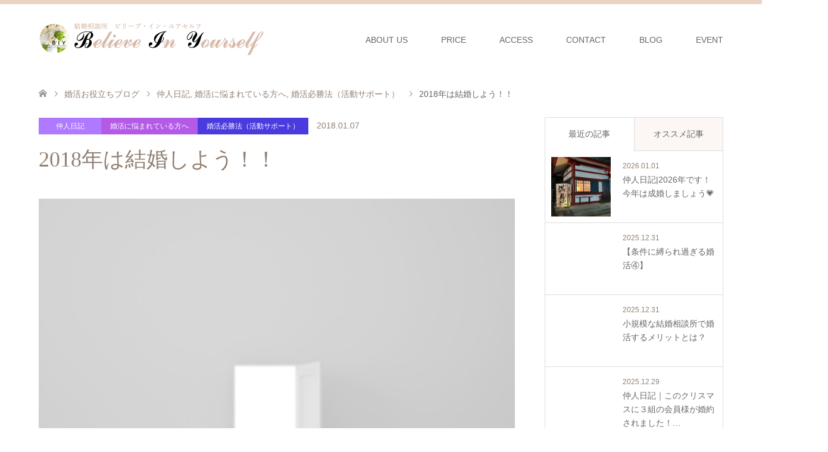

--- FILE ---
content_type: text/html; charset=UTF-8
request_url: https://www.bridal-biy.com/biy-diary/b033/
body_size: 110463
content:
<!DOCTYPE html>
<html lang="ja">
<head prefix="og: http://ogp.me/ns# fb: http://ogp.me/ns/fb#">
<meta charset="UTF-8">
<!--[if IE]><meta http-equiv="X-UA-Compatible" content="IE=edge"><![endif]-->
<meta name="viewport" content="width=device-width">
<title>2018年は結婚しよう！！ | 大阪結婚相談所ビリーブインユアセルフ</title>
<meta name="description" content="明けましておめでとうございます。ビリーブインユアセルフの米田です。今年度営業開始しまして、早速ご入会者の方やお問い合わせが増えております。">
<meta property="og:type" content="article" />
<meta property="og:url" content="https://www.bridal-biy.com/biy-diary/b033/">
<meta property="og:title" content="2018年は結婚しよう！！" />
<meta property="og:description" content="明けましておめでとうございます。ビリーブインユアセルフの米田です。今年度営業開始しまして、早速ご入会者の方やお問い合わせが増えております。" />
<meta property="og:site_name" content="大阪結婚相談所ビリーブインユアセルフ" />
<meta property="og:image" content='https://www.bridal-biy.com/wp-content/uploads/2018/01/door-4.png'>
<meta property="og:image:secure_url" content="https://www.bridal-biy.com/wp-content/uploads/2018/01/door-4.png" /> 
<meta property="og:image:width" content="300" /> 
<meta property="og:image:height" content="242" />
<link rel="pingback" href="https://www.bridal-biy.com/xmlrpc.php">
<link rel="shortcut icon" href="https://www.bridal-biy.com/wp-content/uploads/tcd-w/fabi.png">
<meta name='robots' content='max-image-preview:large' />
	<style>img:is([sizes="auto" i], [sizes^="auto," i]) { contain-intrinsic-size: 3000px 1500px }</style>
		    <script>
	        var ajaxurl = "https://www.bridal-biy.com/wp-admin/admin-ajax.php";
	    </script>
	<link rel='dns-prefetch' href='//www.googletagmanager.com' />
<link rel='dns-prefetch' href='//stats.wp.com' />
<link rel='preconnect' href='//c0.wp.com' />
<link rel="alternate" type="application/rss+xml" title="大阪結婚相談所ビリーブインユアセルフ &raquo; フィード" href="https://www.bridal-biy.com/feed/" />
<link rel="alternate" type="application/rss+xml" title="大阪結婚相談所ビリーブインユアセルフ &raquo; コメントフィード" href="https://www.bridal-biy.com/comments/feed/" />
<link rel="alternate" type="application/rss+xml" title="大阪結婚相談所ビリーブインユアセルフ &raquo; 2018年は結婚しよう！！ のコメントのフィード" href="https://www.bridal-biy.com/biy-diary/b033/feed/" />
<script type="text/javascript">
/* <![CDATA[ */
window._wpemojiSettings = {"baseUrl":"https:\/\/s.w.org\/images\/core\/emoji\/15.0.3\/72x72\/","ext":".png","svgUrl":"https:\/\/s.w.org\/images\/core\/emoji\/15.0.3\/svg\/","svgExt":".svg","source":{"concatemoji":"https:\/\/www.bridal-biy.com\/wp-includes\/js\/wp-emoji-release.min.js?ver=6.7.4"}};
/*! This file is auto-generated */
!function(i,n){var o,s,e;function c(e){try{var t={supportTests:e,timestamp:(new Date).valueOf()};sessionStorage.setItem(o,JSON.stringify(t))}catch(e){}}function p(e,t,n){e.clearRect(0,0,e.canvas.width,e.canvas.height),e.fillText(t,0,0);var t=new Uint32Array(e.getImageData(0,0,e.canvas.width,e.canvas.height).data),r=(e.clearRect(0,0,e.canvas.width,e.canvas.height),e.fillText(n,0,0),new Uint32Array(e.getImageData(0,0,e.canvas.width,e.canvas.height).data));return t.every(function(e,t){return e===r[t]})}function u(e,t,n){switch(t){case"flag":return n(e,"\ud83c\udff3\ufe0f\u200d\u26a7\ufe0f","\ud83c\udff3\ufe0f\u200b\u26a7\ufe0f")?!1:!n(e,"\ud83c\uddfa\ud83c\uddf3","\ud83c\uddfa\u200b\ud83c\uddf3")&&!n(e,"\ud83c\udff4\udb40\udc67\udb40\udc62\udb40\udc65\udb40\udc6e\udb40\udc67\udb40\udc7f","\ud83c\udff4\u200b\udb40\udc67\u200b\udb40\udc62\u200b\udb40\udc65\u200b\udb40\udc6e\u200b\udb40\udc67\u200b\udb40\udc7f");case"emoji":return!n(e,"\ud83d\udc26\u200d\u2b1b","\ud83d\udc26\u200b\u2b1b")}return!1}function f(e,t,n){var r="undefined"!=typeof WorkerGlobalScope&&self instanceof WorkerGlobalScope?new OffscreenCanvas(300,150):i.createElement("canvas"),a=r.getContext("2d",{willReadFrequently:!0}),o=(a.textBaseline="top",a.font="600 32px Arial",{});return e.forEach(function(e){o[e]=t(a,e,n)}),o}function t(e){var t=i.createElement("script");t.src=e,t.defer=!0,i.head.appendChild(t)}"undefined"!=typeof Promise&&(o="wpEmojiSettingsSupports",s=["flag","emoji"],n.supports={everything:!0,everythingExceptFlag:!0},e=new Promise(function(e){i.addEventListener("DOMContentLoaded",e,{once:!0})}),new Promise(function(t){var n=function(){try{var e=JSON.parse(sessionStorage.getItem(o));if("object"==typeof e&&"number"==typeof e.timestamp&&(new Date).valueOf()<e.timestamp+604800&&"object"==typeof e.supportTests)return e.supportTests}catch(e){}return null}();if(!n){if("undefined"!=typeof Worker&&"undefined"!=typeof OffscreenCanvas&&"undefined"!=typeof URL&&URL.createObjectURL&&"undefined"!=typeof Blob)try{var e="postMessage("+f.toString()+"("+[JSON.stringify(s),u.toString(),p.toString()].join(",")+"));",r=new Blob([e],{type:"text/javascript"}),a=new Worker(URL.createObjectURL(r),{name:"wpTestEmojiSupports"});return void(a.onmessage=function(e){c(n=e.data),a.terminate(),t(n)})}catch(e){}c(n=f(s,u,p))}t(n)}).then(function(e){for(var t in e)n.supports[t]=e[t],n.supports.everything=n.supports.everything&&n.supports[t],"flag"!==t&&(n.supports.everythingExceptFlag=n.supports.everythingExceptFlag&&n.supports[t]);n.supports.everythingExceptFlag=n.supports.everythingExceptFlag&&!n.supports.flag,n.DOMReady=!1,n.readyCallback=function(){n.DOMReady=!0}}).then(function(){return e}).then(function(){var e;n.supports.everything||(n.readyCallback(),(e=n.source||{}).concatemoji?t(e.concatemoji):e.wpemoji&&e.twemoji&&(t(e.twemoji),t(e.wpemoji)))}))}((window,document),window._wpemojiSettings);
/* ]]> */
</script>
<link rel='stylesheet' id='style-css' href='https://www.bridal-biy.com/wp-content/themes/skin_tcd046/style.css?ver=1.7' type='text/css' media='all' />
<link rel='stylesheet' id='sbi_styles-css' href='https://www.bridal-biy.com/wp-content/plugins/instagram-feed/css/sbi-styles.min.css?ver=6.9.1' type='text/css' media='all' />
<style id='wp-emoji-styles-inline-css' type='text/css'>

	img.wp-smiley, img.emoji {
		display: inline !important;
		border: none !important;
		box-shadow: none !important;
		height: 1em !important;
		width: 1em !important;
		margin: 0 0.07em !important;
		vertical-align: -0.1em !important;
		background: none !important;
		padding: 0 !important;
	}
</style>
<link rel='stylesheet' id='wp-block-library-css' href='https://c0.wp.com/c/6.7.4/wp-includes/css/dist/block-library/style.min.css' type='text/css' media='all' />
<link rel='stylesheet' id='mediaelement-css' href='https://c0.wp.com/c/6.7.4/wp-includes/js/mediaelement/mediaelementplayer-legacy.min.css' type='text/css' media='all' />
<link rel='stylesheet' id='wp-mediaelement-css' href='https://c0.wp.com/c/6.7.4/wp-includes/js/mediaelement/wp-mediaelement.min.css' type='text/css' media='all' />
<style id='jetpack-sharing-buttons-style-inline-css' type='text/css'>
.jetpack-sharing-buttons__services-list{display:flex;flex-direction:row;flex-wrap:wrap;gap:0;list-style-type:none;margin:5px;padding:0}.jetpack-sharing-buttons__services-list.has-small-icon-size{font-size:12px}.jetpack-sharing-buttons__services-list.has-normal-icon-size{font-size:16px}.jetpack-sharing-buttons__services-list.has-large-icon-size{font-size:24px}.jetpack-sharing-buttons__services-list.has-huge-icon-size{font-size:36px}@media print{.jetpack-sharing-buttons__services-list{display:none!important}}.editor-styles-wrapper .wp-block-jetpack-sharing-buttons{gap:0;padding-inline-start:0}ul.jetpack-sharing-buttons__services-list.has-background{padding:1.25em 2.375em}
</style>
<style id='classic-theme-styles-inline-css' type='text/css'>
/*! This file is auto-generated */
.wp-block-button__link{color:#fff;background-color:#32373c;border-radius:9999px;box-shadow:none;text-decoration:none;padding:calc(.667em + 2px) calc(1.333em + 2px);font-size:1.125em}.wp-block-file__button{background:#32373c;color:#fff;text-decoration:none}
</style>
<style id='global-styles-inline-css' type='text/css'>
:root{--wp--preset--aspect-ratio--square: 1;--wp--preset--aspect-ratio--4-3: 4/3;--wp--preset--aspect-ratio--3-4: 3/4;--wp--preset--aspect-ratio--3-2: 3/2;--wp--preset--aspect-ratio--2-3: 2/3;--wp--preset--aspect-ratio--16-9: 16/9;--wp--preset--aspect-ratio--9-16: 9/16;--wp--preset--color--black: #000000;--wp--preset--color--cyan-bluish-gray: #abb8c3;--wp--preset--color--white: #ffffff;--wp--preset--color--pale-pink: #f78da7;--wp--preset--color--vivid-red: #cf2e2e;--wp--preset--color--luminous-vivid-orange: #ff6900;--wp--preset--color--luminous-vivid-amber: #fcb900;--wp--preset--color--light-green-cyan: #7bdcb5;--wp--preset--color--vivid-green-cyan: #00d084;--wp--preset--color--pale-cyan-blue: #8ed1fc;--wp--preset--color--vivid-cyan-blue: #0693e3;--wp--preset--color--vivid-purple: #9b51e0;--wp--preset--gradient--vivid-cyan-blue-to-vivid-purple: linear-gradient(135deg,rgba(6,147,227,1) 0%,rgb(155,81,224) 100%);--wp--preset--gradient--light-green-cyan-to-vivid-green-cyan: linear-gradient(135deg,rgb(122,220,180) 0%,rgb(0,208,130) 100%);--wp--preset--gradient--luminous-vivid-amber-to-luminous-vivid-orange: linear-gradient(135deg,rgba(252,185,0,1) 0%,rgba(255,105,0,1) 100%);--wp--preset--gradient--luminous-vivid-orange-to-vivid-red: linear-gradient(135deg,rgba(255,105,0,1) 0%,rgb(207,46,46) 100%);--wp--preset--gradient--very-light-gray-to-cyan-bluish-gray: linear-gradient(135deg,rgb(238,238,238) 0%,rgb(169,184,195) 100%);--wp--preset--gradient--cool-to-warm-spectrum: linear-gradient(135deg,rgb(74,234,220) 0%,rgb(151,120,209) 20%,rgb(207,42,186) 40%,rgb(238,44,130) 60%,rgb(251,105,98) 80%,rgb(254,248,76) 100%);--wp--preset--gradient--blush-light-purple: linear-gradient(135deg,rgb(255,206,236) 0%,rgb(152,150,240) 100%);--wp--preset--gradient--blush-bordeaux: linear-gradient(135deg,rgb(254,205,165) 0%,rgb(254,45,45) 50%,rgb(107,0,62) 100%);--wp--preset--gradient--luminous-dusk: linear-gradient(135deg,rgb(255,203,112) 0%,rgb(199,81,192) 50%,rgb(65,88,208) 100%);--wp--preset--gradient--pale-ocean: linear-gradient(135deg,rgb(255,245,203) 0%,rgb(182,227,212) 50%,rgb(51,167,181) 100%);--wp--preset--gradient--electric-grass: linear-gradient(135deg,rgb(202,248,128) 0%,rgb(113,206,126) 100%);--wp--preset--gradient--midnight: linear-gradient(135deg,rgb(2,3,129) 0%,rgb(40,116,252) 100%);--wp--preset--font-size--small: 13px;--wp--preset--font-size--medium: 20px;--wp--preset--font-size--large: 36px;--wp--preset--font-size--x-large: 42px;--wp--preset--spacing--20: 0.44rem;--wp--preset--spacing--30: 0.67rem;--wp--preset--spacing--40: 1rem;--wp--preset--spacing--50: 1.5rem;--wp--preset--spacing--60: 2.25rem;--wp--preset--spacing--70: 3.38rem;--wp--preset--spacing--80: 5.06rem;--wp--preset--shadow--natural: 6px 6px 9px rgba(0, 0, 0, 0.2);--wp--preset--shadow--deep: 12px 12px 50px rgba(0, 0, 0, 0.4);--wp--preset--shadow--sharp: 6px 6px 0px rgba(0, 0, 0, 0.2);--wp--preset--shadow--outlined: 6px 6px 0px -3px rgba(255, 255, 255, 1), 6px 6px rgba(0, 0, 0, 1);--wp--preset--shadow--crisp: 6px 6px 0px rgba(0, 0, 0, 1);}:where(.is-layout-flex){gap: 0.5em;}:where(.is-layout-grid){gap: 0.5em;}body .is-layout-flex{display: flex;}.is-layout-flex{flex-wrap: wrap;align-items: center;}.is-layout-flex > :is(*, div){margin: 0;}body .is-layout-grid{display: grid;}.is-layout-grid > :is(*, div){margin: 0;}:where(.wp-block-columns.is-layout-flex){gap: 2em;}:where(.wp-block-columns.is-layout-grid){gap: 2em;}:where(.wp-block-post-template.is-layout-flex){gap: 1.25em;}:where(.wp-block-post-template.is-layout-grid){gap: 1.25em;}.has-black-color{color: var(--wp--preset--color--black) !important;}.has-cyan-bluish-gray-color{color: var(--wp--preset--color--cyan-bluish-gray) !important;}.has-white-color{color: var(--wp--preset--color--white) !important;}.has-pale-pink-color{color: var(--wp--preset--color--pale-pink) !important;}.has-vivid-red-color{color: var(--wp--preset--color--vivid-red) !important;}.has-luminous-vivid-orange-color{color: var(--wp--preset--color--luminous-vivid-orange) !important;}.has-luminous-vivid-amber-color{color: var(--wp--preset--color--luminous-vivid-amber) !important;}.has-light-green-cyan-color{color: var(--wp--preset--color--light-green-cyan) !important;}.has-vivid-green-cyan-color{color: var(--wp--preset--color--vivid-green-cyan) !important;}.has-pale-cyan-blue-color{color: var(--wp--preset--color--pale-cyan-blue) !important;}.has-vivid-cyan-blue-color{color: var(--wp--preset--color--vivid-cyan-blue) !important;}.has-vivid-purple-color{color: var(--wp--preset--color--vivid-purple) !important;}.has-black-background-color{background-color: var(--wp--preset--color--black) !important;}.has-cyan-bluish-gray-background-color{background-color: var(--wp--preset--color--cyan-bluish-gray) !important;}.has-white-background-color{background-color: var(--wp--preset--color--white) !important;}.has-pale-pink-background-color{background-color: var(--wp--preset--color--pale-pink) !important;}.has-vivid-red-background-color{background-color: var(--wp--preset--color--vivid-red) !important;}.has-luminous-vivid-orange-background-color{background-color: var(--wp--preset--color--luminous-vivid-orange) !important;}.has-luminous-vivid-amber-background-color{background-color: var(--wp--preset--color--luminous-vivid-amber) !important;}.has-light-green-cyan-background-color{background-color: var(--wp--preset--color--light-green-cyan) !important;}.has-vivid-green-cyan-background-color{background-color: var(--wp--preset--color--vivid-green-cyan) !important;}.has-pale-cyan-blue-background-color{background-color: var(--wp--preset--color--pale-cyan-blue) !important;}.has-vivid-cyan-blue-background-color{background-color: var(--wp--preset--color--vivid-cyan-blue) !important;}.has-vivid-purple-background-color{background-color: var(--wp--preset--color--vivid-purple) !important;}.has-black-border-color{border-color: var(--wp--preset--color--black) !important;}.has-cyan-bluish-gray-border-color{border-color: var(--wp--preset--color--cyan-bluish-gray) !important;}.has-white-border-color{border-color: var(--wp--preset--color--white) !important;}.has-pale-pink-border-color{border-color: var(--wp--preset--color--pale-pink) !important;}.has-vivid-red-border-color{border-color: var(--wp--preset--color--vivid-red) !important;}.has-luminous-vivid-orange-border-color{border-color: var(--wp--preset--color--luminous-vivid-orange) !important;}.has-luminous-vivid-amber-border-color{border-color: var(--wp--preset--color--luminous-vivid-amber) !important;}.has-light-green-cyan-border-color{border-color: var(--wp--preset--color--light-green-cyan) !important;}.has-vivid-green-cyan-border-color{border-color: var(--wp--preset--color--vivid-green-cyan) !important;}.has-pale-cyan-blue-border-color{border-color: var(--wp--preset--color--pale-cyan-blue) !important;}.has-vivid-cyan-blue-border-color{border-color: var(--wp--preset--color--vivid-cyan-blue) !important;}.has-vivid-purple-border-color{border-color: var(--wp--preset--color--vivid-purple) !important;}.has-vivid-cyan-blue-to-vivid-purple-gradient-background{background: var(--wp--preset--gradient--vivid-cyan-blue-to-vivid-purple) !important;}.has-light-green-cyan-to-vivid-green-cyan-gradient-background{background: var(--wp--preset--gradient--light-green-cyan-to-vivid-green-cyan) !important;}.has-luminous-vivid-amber-to-luminous-vivid-orange-gradient-background{background: var(--wp--preset--gradient--luminous-vivid-amber-to-luminous-vivid-orange) !important;}.has-luminous-vivid-orange-to-vivid-red-gradient-background{background: var(--wp--preset--gradient--luminous-vivid-orange-to-vivid-red) !important;}.has-very-light-gray-to-cyan-bluish-gray-gradient-background{background: var(--wp--preset--gradient--very-light-gray-to-cyan-bluish-gray) !important;}.has-cool-to-warm-spectrum-gradient-background{background: var(--wp--preset--gradient--cool-to-warm-spectrum) !important;}.has-blush-light-purple-gradient-background{background: var(--wp--preset--gradient--blush-light-purple) !important;}.has-blush-bordeaux-gradient-background{background: var(--wp--preset--gradient--blush-bordeaux) !important;}.has-luminous-dusk-gradient-background{background: var(--wp--preset--gradient--luminous-dusk) !important;}.has-pale-ocean-gradient-background{background: var(--wp--preset--gradient--pale-ocean) !important;}.has-electric-grass-gradient-background{background: var(--wp--preset--gradient--electric-grass) !important;}.has-midnight-gradient-background{background: var(--wp--preset--gradient--midnight) !important;}.has-small-font-size{font-size: var(--wp--preset--font-size--small) !important;}.has-medium-font-size{font-size: var(--wp--preset--font-size--medium) !important;}.has-large-font-size{font-size: var(--wp--preset--font-size--large) !important;}.has-x-large-font-size{font-size: var(--wp--preset--font-size--x-large) !important;}
:where(.wp-block-post-template.is-layout-flex){gap: 1.25em;}:where(.wp-block-post-template.is-layout-grid){gap: 1.25em;}
:where(.wp-block-columns.is-layout-flex){gap: 2em;}:where(.wp-block-columns.is-layout-grid){gap: 2em;}
:root :where(.wp-block-pullquote){font-size: 1.5em;line-height: 1.6;}
</style>
<link rel='stylesheet' id='contact-form-7-css' href='https://www.bridal-biy.com/wp-content/plugins/contact-form-7/includes/css/styles.css?ver=6.1.4' type='text/css' media='all' />
<link rel='stylesheet' id='quiz-maker-css' href='https://www.bridal-biy.com/wp-content/plugins/quiz-maker/public/css/quiz-maker-public.css?ver=6.7.0.34' type='text/css' media='all' />
<link rel='stylesheet' id='tcd-maps-css' href='https://www.bridal-biy.com/wp-content/plugins/tcd-google-maps/admin.css?ver=6.7.4' type='text/css' media='all' />
<link rel='stylesheet' id='ez-toc-css' href='https://www.bridal-biy.com/wp-content/plugins/easy-table-of-contents/assets/css/screen.min.css?ver=2.0.76' type='text/css' media='all' />
<style id='ez-toc-inline-css' type='text/css'>
div#ez-toc-container .ez-toc-title {font-size: 120%;}div#ez-toc-container .ez-toc-title {font-weight: 500;}div#ez-toc-container ul li , div#ez-toc-container ul li a {font-size: 95%;}div#ez-toc-container ul li , div#ez-toc-container ul li a {font-weight: 500;}div#ez-toc-container nav ul ul li {font-size: 90%;}
.ez-toc-container-direction {direction: ltr;}.ez-toc-counter ul{counter-reset: item ;}.ez-toc-counter nav ul li a::before {content: counters(item, '.', decimal) '. ';display: inline-block;counter-increment: item;flex-grow: 0;flex-shrink: 0;margin-right: .2em; float: left; }.ez-toc-widget-direction {direction: ltr;}.ez-toc-widget-container ul{counter-reset: item ;}.ez-toc-widget-container nav ul li a::before {content: counters(item, '.', decimal) '. ';display: inline-block;counter-increment: item;flex-grow: 0;flex-shrink: 0;margin-right: .2em; float: left; }
</style>
<style id='akismet-widget-style-inline-css' type='text/css'>

			.a-stats {
				--akismet-color-mid-green: #357b49;
				--akismet-color-white: #fff;
				--akismet-color-light-grey: #f6f7f7;

				max-width: 350px;
				width: auto;
			}

			.a-stats * {
				all: unset;
				box-sizing: border-box;
			}

			.a-stats strong {
				font-weight: 600;
			}

			.a-stats a.a-stats__link,
			.a-stats a.a-stats__link:visited,
			.a-stats a.a-stats__link:active {
				background: var(--akismet-color-mid-green);
				border: none;
				box-shadow: none;
				border-radius: 8px;
				color: var(--akismet-color-white);
				cursor: pointer;
				display: block;
				font-family: -apple-system, BlinkMacSystemFont, 'Segoe UI', 'Roboto', 'Oxygen-Sans', 'Ubuntu', 'Cantarell', 'Helvetica Neue', sans-serif;
				font-weight: 500;
				padding: 12px;
				text-align: center;
				text-decoration: none;
				transition: all 0.2s ease;
			}

			/* Extra specificity to deal with TwentyTwentyOne focus style */
			.widget .a-stats a.a-stats__link:focus {
				background: var(--akismet-color-mid-green);
				color: var(--akismet-color-white);
				text-decoration: none;
			}

			.a-stats a.a-stats__link:hover {
				filter: brightness(110%);
				box-shadow: 0 4px 12px rgba(0, 0, 0, 0.06), 0 0 2px rgba(0, 0, 0, 0.16);
			}

			.a-stats .count {
				color: var(--akismet-color-white);
				display: block;
				font-size: 1.5em;
				line-height: 1.4;
				padding: 0 13px;
				white-space: nowrap;
			}
		
</style>
<link rel='stylesheet' id='yesno_style-css' href='https://www.bridal-biy.com/wp-content/plugins/yesno/css/style.css?ver=1.0.12' type='text/css' media='all' />
<link rel='stylesheet' id='rpt-css' href='https://www.bridal-biy.com/wp-content/plugins/dk-pricr-responsive-pricing-table/inc/css/rpt_style.min.css?ver=5.1.12' type='text/css' media='all' />
<script type="text/javascript" src="https://c0.wp.com/c/6.7.4/wp-includes/js/jquery/jquery.min.js" id="jquery-core-js"></script>
<script type="text/javascript" src="https://c0.wp.com/c/6.7.4/wp-includes/js/jquery/jquery-migrate.min.js" id="jquery-migrate-js"></script>

<!-- Site Kit によって追加された Google タグ（gtag.js）スニペット -->
<!-- Google アナリティクス スニペット (Site Kit が追加) -->
<script type="text/javascript" src="https://www.googletagmanager.com/gtag/js?id=GT-P84MJRMQ" id="google_gtagjs-js" async></script>
<script type="text/javascript" id="google_gtagjs-js-after">
/* <![CDATA[ */
window.dataLayer = window.dataLayer || [];function gtag(){dataLayer.push(arguments);}
gtag("set","linker",{"domains":["www.bridal-biy.com"]});
gtag("js", new Date());
gtag("set", "developer_id.dZTNiMT", true);
gtag("config", "GT-P84MJRMQ");
 window._googlesitekit = window._googlesitekit || {}; window._googlesitekit.throttledEvents = []; window._googlesitekit.gtagEvent = (name, data) => { var key = JSON.stringify( { name, data } ); if ( !! window._googlesitekit.throttledEvents[ key ] ) { return; } window._googlesitekit.throttledEvents[ key ] = true; setTimeout( () => { delete window._googlesitekit.throttledEvents[ key ]; }, 5 ); gtag( "event", name, { ...data, event_source: "site-kit" } ); }; 
/* ]]> */
</script>
<script type="text/javascript" src="https://www.bridal-biy.com/wp-content/plugins/dk-pricr-responsive-pricing-table/inc/js/rpt.min.js?ver=5.1.12" id="rpt-js"></script>
<link rel="https://api.w.org/" href="https://www.bridal-biy.com/wp-json/" /><link rel="alternate" title="JSON" type="application/json" href="https://www.bridal-biy.com/wp-json/wp/v2/posts/982" /><link rel="canonical" href="https://www.bridal-biy.com/biy-diary/b033/" />
<link rel='shortlink' href='https://www.bridal-biy.com/?p=982' />
<link rel="alternate" title="oEmbed (JSON)" type="application/json+oembed" href="https://www.bridal-biy.com/wp-json/oembed/1.0/embed?url=https%3A%2F%2Fwww.bridal-biy.com%2Fbiy-diary%2Fb033%2F" />
<link rel="alternate" title="oEmbed (XML)" type="text/xml+oembed" href="https://www.bridal-biy.com/wp-json/oembed/1.0/embed?url=https%3A%2F%2Fwww.bridal-biy.com%2Fbiy-diary%2Fb033%2F&#038;format=xml" />
<script type="text/javascript">if(!window._buttonizer) { window._buttonizer = {}; };var _buttonizer_page_data = {"language":"ja"};window._buttonizer.data = { ..._buttonizer_page_data, ...window._buttonizer.data };</script><meta name="generator" content="Site Kit by Google 1.168.0" /><span id="a8sales"></span>
<script src="//statics.a8.net/a8sales/a8sales.js"></script><meta name="ti-site-data" content="[base64]" />	<style>img#wpstats{display:none}</style>
		
<link rel="stylesheet" href="https://www.bridal-biy.com/wp-content/themes/skin_tcd046/css/design-plus.css?ver=1.7">
<link rel="stylesheet" href="https://www.bridal-biy.com/wp-content/themes/skin_tcd046/css/sns-botton.css?ver=1.7">
<link rel="stylesheet" href="https://www.bridal-biy.com/wp-content/themes/skin_tcd046/css/responsive.css?ver=1.7">
<link rel="stylesheet" href="https://www.bridal-biy.com/wp-content/themes/skin_tcd046/css/footer-bar.css?ver=1.7">

<script src="https://www.bridal-biy.com/wp-content/themes/skin_tcd046/js/jquery.easing.1.3.js?ver=1.7"></script>
<script src="https://www.bridal-biy.com/wp-content/themes/skin_tcd046/js/jscript.js?ver=1.7"></script>
<script src="https://www.bridal-biy.com/wp-content/themes/skin_tcd046/js/comment.js?ver=1.7"></script>
<script src="https://www.bridal-biy.com/wp-content/themes/skin_tcd046/js/header_fix.js?ver=1.7"></script>

<style type="text/css">
body, input, textarea { font-family: Arial, "ヒラギノ角ゴ ProN W3", "Hiragino Kaku Gothic ProN", "メイリオ", Meiryo, sans-serif; }
.rich_font { font-weight:500; font-family: "Times New Roman" , "游明朝" , "Yu Mincho" , "游明朝体" , "YuMincho" , "ヒラギノ明朝 Pro W3" , "Hiragino Mincho Pro" , "HiraMinProN-W3" , "HGS明朝E" , "ＭＳ Ｐ明朝" , "MS PMincho" , serif; }

#header .logo { font-size:20px; }
.fix_top.header_fix #header .logo { font-size:20px; }
#footer_logo .logo { font-size:24px; }
#footer_logo img { width:50%; height:50%; }
#post_title { font-size:36px; }
body, .post_content { font-size:14px; }

@media screen and (max-width:991px) {
  #header .logo { font-size:18px; }
  .mobile_fix_top.header_fix #header .logo { font-size:18px; }
  #logo_image_fixed img { width:50%; height:50%; max-height: none; }
  #post_title { font-size:20px; }
  body, .post_content { font-size:14px; }
}


#site_wrap { display:none; }
#site_loader_overlay {
  background: #fff;
  opacity: 1;
  position: fixed;
  top: 0px;
  left: 0px;
  width: 100%;
  height: 100%;
  width: 100vw;
  height: 100vh;
  z-index: 99999;
}
#site_loader_animation {
  margin: -33px 0 0 -33px;
  width: 60px;
  height: 60px;
  font-size: 10px;
  text-indent: -9999em;
  position: fixed;
  top: 50%;
  left: 50%;
  border: 3px solid rgba(196,180,169,0.2);
  border-top-color: #C4B4A9;
  border-radius: 50%;
  -webkit-animation: loading-circle 1.1s infinite linear;
  animation: loading-circle 1.1s infinite linear;
}
@-webkit-keyframes loading-circle {
  0% { -webkit-transform: rotate(0deg); transform: rotate(0deg); }
  100% { -webkit-transform: rotate(360deg); transform: rotate(360deg); }
}
@keyframes loading-circle {
  0% { -webkit-transform: rotate(0deg); transform: rotate(0deg); }
  100% { -webkit-transform: rotate(360deg); transform: rotate(360deg);
  }
}


.image {
overflow: hidden;
-webkit-transition: 0.35s;
-moz-transition: 0.35s;
-ms-transition: 0.35s;
transition: 0.35s;
}
.image img {
-webkit-backface-visibility: hidden;
backface-visibility: hidden;
-webkit-transform: scale(1.2) translateX(7.5px);
-webkit-transition-property: opacity, translateX;
-webkit-transition: 0.35s;
-moz-transform: scale(1.2) translateX(7.5px);
-moz-transition-property: opacity, translateX;
-moz-transition: 0.35s;
-ms-transform: scale(1.2) translateX(7.5px);
-ms-transition-property: opacity, translateX;
-ms-transition: 0.35s;
-o-transform: scale(1.2) translateX(7.5px);
-o-transition-property: opacity, translateX;
-o-transition: 0.35s;
transform: scale(1.2) translateX(7.5px);
transition-property: opacity, translateX;
transition: 0.35s;
}
.image:hover img, a:hover .image img {
opacity: 0.5;
-webkit-transform: scale(1.2) translateX(-7.5px);
-moz-transform: scale(1.2) translateX(-7.5px);
-ms-transform: scale(1.2) translateX(-7.5px);
-o-transform: scale(1.2) translateX(-7.5px);
transform: scale(1.2) translateX(-7.5px);
}
.image:hover, a:hover .image {
background: #C2AA99;
}

.headline_bg_l, .headline_bg, ul.meta .category span, .page_navi a:hover, .page_navi span.current, .page_navi p.back a:hover,
#post_pagination p, #post_pagination a:hover, #previous_next_post2 a:hover, .single-news #post_meta_top .date, .single-campaign #post_meta_top .date, ol#voice_list .info .voice_button a:hover, .voice_user .voice_name, .voice_course .course_button a, .side_headline, #footer_top,
#comment_header ul li a:hover, #comment_header ul li.comment_switch_active a, #comment_header #comment_closed p, #submit_comment
{ background-color:#C4B4A9; }

.page_navi a:hover, .page_navi span.current, #post_pagination p, #comment_header ul li.comment_switch_active a, #comment_header #comment_closed p, #guest_info input:focus, #comment_textarea textarea:focus
{ border-color:#C4B4A9; }

#comment_header ul li.comment_switch_active a:after, #comment_header #comment_closed p:after
{ border-color:#C4B4A9 transparent transparent transparent; }

a:hover, #global_menu > ul > li > a:hover, #bread_crumb li a, #bread_crumb li.home a:hover:before, ul.meta .date, .footer_headline, .footer_widget a:hover,
#post_title, #previous_next_post a:hover, #previous_next_post a:hover:before, #previous_next_post a:hover:after,
#recent_news .info .date, .course_category .course_category_headline, .course_category .info .headline, ol#voice_list .info .voice_name, dl.interview dt, .voice_course .course_button a:hover, ol#staff_list .info .staff_name, .staff_info .staff_detail .staff_name, .staff_info .staff_detail .staff_social_link li a:hover:before,
.styled_post_list1 .date, .collapse_category_list li a:hover, .tcdw_course_list_widget .course_list li .image, .side_widget.tcdw_banner_list_widget .side_headline, ul.banner_list li .image,
#index_content1 .caption .headline, #index_course li .image, #index_news .date, #index_voice li .info .voice_name, #index_blog .headline, .table.pb_pricemenu td.menu, .side_widget .campaign_list .date, .side_widget .news_list .date, .side_widget .staff_list .staff_name, .side_widget .voice_list .voice_name
{ color:#918073; }

#footer_bottom, a.index_blog_button:hover, .widget_search #search-btn input:hover, .widget_search #searchsubmit:hover, .widget.google_search #searchsubmit:hover, #submit_comment:hover, #header_slider .slick-dots li button:hover, #header_slider .slick-dots li.slick-active button
{ background-color:#918073; }

.post_content a { color:#695C52; }

#archive_wrapper, #related_post ol { background-color:rgba(196,180,169,0.15); }
#index_course li.noimage .image, .course_category .noimage .imagebox, .tcdw_course_list_widget .course_list li.noimage .image { background:rgba(196,180,169,0.3); }

#index_blog, #footer_widget, .course_categories li a.active, .course_categories li a:hover, .styled_post_list1_tabs li { background-color:rgba(232,202,183,0.15); }
#index_topics { background:rgba(232,202,183,0.8); }
#header { border-top-color:rgba(232,202,183,0.8); }

@media screen and (min-width:992px) {
  .fix_top.header_fix #header { background-color:rgba(232,202,183,0.8); }
  #global_menu ul ul a { background-color:#C4B4A9; }
  #global_menu ul ul a:hover { background-color:#918073; }
}
@media screen and (max-width:991px) {
  a.menu_button.active { background:rgba(232,202,183,0.8); };
  .mobile_fix_top.header_fix #header { background-color:rgba(232,202,183,0.8); }
  #global_menu { background-color:#C4B4A9; }
  #global_menu a:hover { background-color:#918073; }
}
@media screen and (max-width:991px) {
  .mobile_fix_top.header_fix #header { background-color:rgba(232,202,183,0.8); }
}


</style>

<meta name="google-site-verification" content="B37RdSUmsY_X-pNZdTJHSoKsyWDPpWLcIMBMYSa-fQs"><style type="text/css"></style><meta name="description" content="明けましておめでとうございます。ビリーブインユアセルフの米田です。 今年度営業開始しまして、早速ご入会者の方や&hellip;" />
<meta name="twitter:widgets:link-color" content="#000000" /><meta name="twitter:widgets:border-color" content="#000000" /><meta name="twitter:partner" content="tfwp" />
<meta name="twitter:card" content="summary" /><meta name="twitter:title" content="2018年は結婚しよう！！" /><meta name="twitter:site" content="@bridal_biy" /><meta name="twitter:description" content="明けましておめでとうございます。ビリーブインユアセルフの米田です。 今年度営業開始しまして、早速ご入会者の方や&hellip;" /><meta name="twitter:image" content="https://www.bridal-biy.com/wp-content/uploads/2018/01/door-4.png" />
</head>
<body id="body" class="post-template-default single single-post postid-982 single-format-standard fix_top">

<div id="site_loader_overlay">
 <div id="site_loader_animation">
 </div>
</div>
<div id="site_wrap">

 <div id="header" class="clearfix">
  <div class="header_inner">
   <div id="header_logo">
    <div id="logo_image">
 <h1 class="logo">
  <a href="https://www.bridal-biy.com/" title="大阪結婚相談所ビリーブインユアセルフ" data-label="大阪結婚相談所ビリーブインユアセルフ"><img class="h_logo" src="https://www.bridal-biy.com/wp-content/uploads/2020/09/logo01-1.png?1767205324" alt="大阪結婚相談所ビリーブインユアセルフ" title="大阪結婚相談所ビリーブインユアセルフ" /></a>
 </h1>
</div>
<div id="logo_image_fixed">
 <p class="logo"><a href="https://www.bridal-biy.com/" title="大阪結婚相談所ビリーブインユアセルフ"><img class="s_logo" src="https://www.bridal-biy.com/wp-content/uploads/2020/09/BIY-LOGO.png?1767205324" alt="大阪結婚相談所ビリーブインユアセルフ" title="大阪結婚相談所ビリーブインユアセルフ" /></a></p>
</div>
   </div>

      <a href="#" class="menu_button"><span>menu</span></a>
   <div id="global_menu">
    <ul id="menu-%e3%82%b0%e3%83%ad%e3%83%bc%e3%83%90%e3%83%ab%e3%83%a1%e3%83%8b%e3%83%a5%e3%83%bc" class="menu"><li id="menu-item-10614" class="menu-item menu-item-type-post_type menu-item-object-page menu-item-home menu-item-has-children menu-item-10614"><a href="https://www.bridal-biy.com/">ABOUT US</a>
<ul class="sub-menu">
	<li id="menu-item-10615" class="menu-item menu-item-type-post_type menu-item-object-page menu-item-home menu-item-10615"><a href="https://www.bridal-biy.com/">婚活｜大阪結婚相談所ビリーブインユアセルフ：TOP</a></li>
	<li id="menu-item-10616" class="menu-item menu-item-type-post_type menu-item-object-page menu-item-10616"><a href="https://www.bridal-biy.com/message/">代表からあなたへのメッセージ</a></li>
	<li id="menu-item-10617" class="menu-item menu-item-type-post_type menu-item-object-page menu-item-10617"><a href="https://www.bridal-biy.com/reason/">大阪結婚相談所ビリーブインユアセルフが選ばれる理由</a></li>
	<li id="menu-item-11943" class="menu-item menu-item-type-post_type menu-item-object-page menu-item-11943"><a href="https://www.bridal-biy.com/biy-%e2%85%bdaring/">大阪・堺の婚活なら信頼のビリーブインユアセルフ</a></li>
	<li id="menu-item-10618" class="menu-item menu-item-type-post_type menu-item-object-page menu-item-10618"><a href="https://www.bridal-biy.com/aboutus/">カウンセラーの紹介</a></li>
	<li id="menu-item-10620" class="menu-item menu-item-type-custom menu-item-object-custom menu-item-10620"><a href="https://www.bridal-biy.com/voice/">成婚者の声</a></li>
	<li id="menu-item-10667" class="menu-item menu-item-type-post_type menu-item-object-page menu-item-10667"><a href="https://www.bridal-biy.com/company/">サロン案内</a></li>
	<li id="menu-item-10619" class="menu-item menu-item-type-post_type menu-item-object-page menu-item-10619"><a href="https://www.bridal-biy.com/process/">ご結婚までの流れ</a></li>
	<li id="menu-item-10663" class="menu-item menu-item-type-post_type menu-item-object-page menu-item-10663"><a href="https://www.bridal-biy.com/saikon/">再婚・再々婚ご希望の方へ</a></li>
</ul>
</li>
<li id="menu-item-10610" class="menu-item menu-item-type-post_type menu-item-object-page menu-item-has-children menu-item-10610"><a href="https://www.bridal-biy.com/price/">PRICE</a>
<ul class="sub-menu">
	<li id="menu-item-10621" class="menu-item menu-item-type-post_type menu-item-object-page menu-item-10621"><a href="https://www.bridal-biy.com/price/">料金プラン一覧表</a></li>
	<li id="menu-item-12441" class="menu-item menu-item-type-custom menu-item-object-custom menu-item-12441"><a href="https://www.bridal-biy.com/course/love6typecheck/">恋愛の6類型診断</a></li>
	<li id="menu-item-10622" class="menu-item menu-item-type-custom menu-item-object-custom menu-item-10622"><a href="https://www.bridal-biy.com/course/freshcourse/">20-30代前半の方におすすめ！フレッシュ婚活コース</a></li>
	<li id="menu-item-10623" class="menu-item menu-item-type-custom menu-item-object-custom menu-item-10623"><a href="https://www.bridal-biy.com/course/select/">35歳からの大人の婚活。価格重視のセレクト婚活コース</a></li>
	<li id="menu-item-10799" class="menu-item menu-item-type-custom menu-item-object-custom menu-item-10799"><a href="https://www.bridal-biy.com/course/formen/">男性のための婚活コース</a></li>
	<li id="menu-item-10624" class="menu-item menu-item-type-custom menu-item-object-custom menu-item-10624"><a href="https://www.bridal-biy.com/course/ultimatecourse/">婚活に不安がある人にお勧め！究極の婚活コース2選！！</a></li>
	<li id="menu-item-10909" class="menu-item menu-item-type-custom menu-item-object-custom menu-item-10909"><a href="https://www.bridal-biy.com/course/marriageexpress/">とにかく早く結婚したい方にお勧めの短期集中コース！！</a></li>
	<li id="menu-item-10625" class="menu-item menu-item-type-custom menu-item-object-custom menu-item-10625"><a href="https://www.bridal-biy.com/saikon/">再婚したい方にお勧めの婚活コース</a></li>
	<li id="menu-item-11330" class="menu-item menu-item-type-post_type menu-item-object-page menu-item-11330"><a href="https://www.bridal-biy.com/norikae/">他社からの乗り換え割-０からの婚活やり直し</a></li>
</ul>
</li>
<li id="menu-item-10626" class="menu-item menu-item-type-post_type menu-item-object-page menu-item-has-children menu-item-10626"><a href="https://www.bridal-biy.com/company/">ACCESS</a>
<ul class="sub-menu">
	<li id="menu-item-10627" class="menu-item menu-item-type-post_type menu-item-object-page menu-item-10627"><a href="https://www.bridal-biy.com/company/">サロン案内</a></li>
	<li id="menu-item-10666" class="menu-item menu-item-type-custom menu-item-object-custom menu-item-10666"><a href="https://www.bridal-biy.com/company/#gotoaccess">サロンまでのアクセス</a></li>
	<li id="menu-item-10660" class="menu-item menu-item-type-post_type menu-item-object-page menu-item-10660"><a href="https://www.bridal-biy.com/photo/">フォトスタジオ&#038;提携店</a></li>
</ul>
</li>
<li id="menu-item-10628" class="menu-item menu-item-type-post_type menu-item-object-page menu-item-has-children menu-item-10628"><a href="https://www.bridal-biy.com/contact/">CONTACT</a>
<ul class="sub-menu">
	<li id="menu-item-10629" class="menu-item menu-item-type-post_type menu-item-object-page menu-item-10629"><a href="https://www.bridal-biy.com/contact/">お問い合わせ</a></li>
	<li id="menu-item-10630" class="menu-item menu-item-type-custom menu-item-object-custom menu-item-10630"><a href="https://www.bridal-biy.com/contact/#gotoline">LINEからの問い合わせ</a></li>
	<li id="menu-item-10661" class="menu-item menu-item-type-post_type menu-item-object-page menu-item-10661"><a href="https://www.bridal-biy.com/contact/faq/">Q&amp;A　</a></li>
	<li id="menu-item-10662" class="menu-item menu-item-type-post_type menu-item-object-page menu-item-privacy-policy menu-item-10662"><a rel="privacy-policy" href="https://www.bridal-biy.com/privacy-policy/">プライバシーポリシー</a></li>
</ul>
</li>
<li id="menu-item-10631" class="menu-item menu-item-type-post_type menu-item-object-page current_page_parent menu-item-has-children menu-item-10631"><a href="https://www.bridal-biy.com/blog/">BLOG</a>
<ul class="sub-menu">
	<li id="menu-item-10632" class="menu-item menu-item-type-post_type menu-item-object-page current_page_parent menu-item-10632"><a href="https://www.bridal-biy.com/blog/">婚活応援ブログ</a></li>
	<li id="menu-item-11146" class="menu-item menu-item-type-custom menu-item-object-custom menu-item-11146"><a href="https://www.bridal-biy.com/category/forbeginnerandfuan/">婚活初心者・婚活に不安のある方</a></li>
	<li id="menu-item-11147" class="menu-item menu-item-type-custom menu-item-object-custom menu-item-11147"><a href="https://www.bridal-biy.com/category/saikon/">再婚・再々婚したい方向け</a></li>
	<li id="menu-item-11091" class="menu-item menu-item-type-custom menu-item-object-custom menu-item-11091"><a href="https://www.bridal-biy.com/category/for30/">30代向けお勧めブログ</a></li>
	<li id="menu-item-11092" class="menu-item menu-item-type-custom menu-item-object-custom menu-item-11092"><a href="https://www.bridal-biy.com/category/for40/">40代向けお勧めブログ</a></li>
	<li id="menu-item-11093" class="menu-item menu-item-type-custom menu-item-object-custom menu-item-11093"><a href="https://www.bridal-biy.com/category/for50/">50代以上向けお勧めブログ</a></li>
	<li id="menu-item-11094" class="menu-item menu-item-type-custom menu-item-object-custom menu-item-11094"><a href="https://www.bridal-biy.com/category/formen/">男性にお勧めブログ</a></li>
	<li id="menu-item-11145" class="menu-item menu-item-type-custom menu-item-object-custom menu-item-11145"><a href="https://www.bridal-biy.com/category/forwomen/">女性にお勧めブログ</a></li>
</ul>
</li>
<li id="menu-item-10657" class="menu-item menu-item-type-custom menu-item-object-custom menu-item-has-children menu-item-10657"><a href="https://www.bridal-biy.com/eventparty/">EVENT</a>
<ul class="sub-menu">
	<li id="menu-item-10658" class="menu-item menu-item-type-custom menu-item-object-custom menu-item-10658"><a href="https://www.bridal-biy.com/eventparty/">婚活パーティー・イベント一覧</a></li>
	<li id="menu-item-10659" class="menu-item menu-item-type-post_type menu-item-object-page menu-item-10659"><a href="https://www.bridal-biy.com/party-result/">婚活パーティー開催実績</a></li>
</ul>
</li>
</ul>   </div>
     </div>
 </div><!-- END #header -->

 <div id="main_contents" class="clearfix">


<div id="bread_crumb">

<ul class="clearfix" itemscope itemtype="http://schema.org/BreadcrumbList">
 <li itemprop="itemListElement" itemscope itemtype="http://schema.org/ListItem" class="home"><a itemprop="item" href="https://www.bridal-biy.com/"><span itemprop="name">ホーム</span></a><meta itemprop="position" content="1" /></li>

 <li itemprop="itemListElement" itemscope itemtype="http://schema.org/ListItem"><a itemprop="item" href="https://www.bridal-biy.com/blog/"><span itemprop="name">婚活お役立ちブログ</span></a><meta itemprop="position" content="2" /></li>
 <li itemprop="itemListElement" itemscope itemtype="http://schema.org/ListItem">
    <a itemprop="item" href="https://www.bridal-biy.com/category/biy-diary/"><span itemprop="name">仲人日記</span>,</a>
      <a itemprop="item" href="https://www.bridal-biy.com/category/pre-konkatsu/"><span itemprop="name">婚活に悩まれている方へ</span>,</a>
      <a itemprop="item" href="https://www.bridal-biy.com/category/support/"><span itemprop="name">婚活必勝法（活動サポート）</span></a>
     <meta itemprop="position" content="3" /></li>
 <li itemprop="itemListElement" itemscope itemtype="http://schema.org/ListItem" class="last"><span itemprop="name">2018年は結婚しよう！！</span><meta itemprop="position" content="4" /></li>

</ul>
</div>

<div id="main_col" class="clearfix">

<div id="left_col">

 
 <div id="article">

  <ul id="post_meta_top" class="meta clearfix">
   <li class="category"><a href="https://www.bridal-biy.com/category/biy-diary/" style="background-color:rgba(156,89,255,0.8);">仲人日記</a><a href="https://www.bridal-biy.com/category/pre-konkatsu/" style="background-color:rgba(161,50,226,0.8);">婚活に悩まれている方へ</a><a href="https://www.bridal-biy.com/category/support/" style="background-color:rgba(31,11,214,0.8);">婚活必勝法（活動サポート）</a></li>   <li class="date"><time class="entry-date updated" datetime="2024-07-17T21:36:44+09:00">2018.01.07</time></li>  </ul>

  <h2 id="post_title" class="rich_font">2018年は結婚しよう！！</h2>

  
      <div id="post_image">
   <img width="300" height="242" src="https://www.bridal-biy.com/wp-content/uploads/2018/01/door-4.png" class="attachment-post-thumbnail size-post-thumbnail wp-post-image" alt="" decoding="async" fetchpriority="high" />  </div>
    
    
  <div class="post_content clearfix">
   明けましておめでとうございます。ビリーブインユアセルフの米田です。

今年度営業開始しまして、早速ご入会者の方やお問い合わせが増えております。

やはり年が明けたことで、「<span style="color: #ff0000;">今年こそは！</span>」というお気持ちが強くなるのかなと、会員様のお話を伺いながら感じております。

思えば、私自身も2017年はお仕事は順調だったものの、家族や身の回りで事故や病気など心配事が多い一年でした。それでも、大晦日に家族そろって無事に年を越せたときに、2018年はとても良い一年になるような、不思議と力が湧いてくるような感覚になりました。

年を取ったわけではないのに、<span id="more-982"></span><span style="color: #000080;">年を越すと何かが変わった気がする</span>。

どちらかというと、<span style="color: #ff00ff;">何かを変えようという気持ちが湧く</span>…の方が正確でしょうか。

ただ、この気持ちはとても大切で、そして<strong><span style="color: #ff0000;">圧倒的に変えるパワーを持っています</span></strong>。

もちろんその感覚はあなただけではなく、そこに集まるみんなが持ってくるわけで、<span style="color: #ff0000;">婚活市場も活性化する時期</span>なんですね。

だからこそ<span style="font-size: 14pt;"><strong><span style="color: #ff0000;">スタートダッシュを切るなら「今」</span></strong></span>だと思います。

昨年、ご成婚が決まった方は、5か月後に婚約をして、9か月後に入籍されました。

具体的な目標設定を行えば、<span style="color: #ff0000;">たった1年でも人生は大きく変わります</span>。

思い立ったら、まずは行動あるのみ！

婚活の扉、開いて待っていますよ！！
<div id="ez-toc-container" class="ez-toc-v2_0_76 counter-hierarchy ez-toc-counter ez-toc-grey ez-toc-container-direction">
<div class="ez-toc-title-container">
<p class="ez-toc-title" style="cursor:inherit">＜目次＞</p>
<span class="ez-toc-title-toggle"><a href="#" class="ez-toc-pull-right ez-toc-btn ez-toc-btn-xs ez-toc-btn-default ez-toc-toggle" aria-label="Toggle Table of Content"><span class="ez-toc-js-icon-con"><span class=""><span class="eztoc-hide" style="display:none;">Toggle</span><span class="ez-toc-icon-toggle-span"><svg style="fill: #999;color:#999" xmlns="http://www.w3.org/2000/svg" class="list-377408" width="20px" height="20px" viewBox="0 0 24 24" fill="none"><path d="M6 6H4v2h2V6zm14 0H8v2h12V6zM4 11h2v2H4v-2zm16 0H8v2h12v-2zM4 16h2v2H4v-2zm16 0H8v2h12v-2z" fill="currentColor"></path></svg><svg style="fill: #999;color:#999" class="arrow-unsorted-368013" xmlns="http://www.w3.org/2000/svg" width="10px" height="10px" viewBox="0 0 24 24" version="1.2" baseProfile="tiny"><path d="M18.2 9.3l-6.2-6.3-6.2 6.3c-.2.2-.3.4-.3.7s.1.5.3.7c.2.2.4.3.7.3h11c.3 0 .5-.1.7-.3.2-.2.3-.5.3-.7s-.1-.5-.3-.7zM5.8 14.7l6.2 6.3 6.2-6.3c.2-.2.3-.5.3-.7s-.1-.5-.3-.7c-.2-.2-.4-.3-.7-.3h-11c-.3 0-.5.1-.7.3-.2.2-.3.5-.3.7s.1.5.3.7z"/></svg></span></span></span></a></span></div>
<nav><ul class='ez-toc-list ez-toc-list-level-1 ' ><li class='ez-toc-page-1 ez-toc-heading-level-4'><a class="ez-toc-link ez-toc-heading-1" href="#%E3%83%93%E3%83%AA%E3%83%BC%E3%83%96%E3%82%A4%E3%83%B3%E3%83%A6%E3%82%A2%E3%82%BB%E3%83%AB%E3%83%95%E3%81%AE%EF%BC%AC%EF%BC%A9%EF%BC%AE%EF%BC%A5%E3%82%92%E3%81%8A%E5%8F%8B%E3%81%A0%E3%81%A1%E7%99%BB%E9%8C%B2%E2%86%92%E7%84%A1%E6%96%99%E7%9B%B8%E8%AB%87%E4%BC%9A%E3%81%AE%E3%81%94%E4%BA%88%E7%B4%84%E3%82%92%E3%80%82" >ビリーブインユアセルフのＬＩＮＥをお友だち登録→無料相談会のご予約を。</a></li><li class='ez-toc-page-1 ez-toc-heading-level-4'><a class="ez-toc-link ez-toc-heading-2" href="#%E3%82%82%E3%81%97%E3%81%8F%E3%81%AF%E3%81%93%E3%81%A1%E3%82%89%E3%81%8B%E3%82%89%E3%82%82%E3%81%94%E4%BA%88%E7%B4%84%E3%81%84%E3%81%9F%E3%81%A0%E3%81%91%E3%81%BE%E3%81%99%E2%86%93%E2%86%93" >もしくはこちらからもご予約いただけます↓↓</a></li></ul></nav></div>
<h4 class="wp-block-heading has-medium-font-size"><span class="ez-toc-section" id="%E3%83%93%E3%83%AA%E3%83%BC%E3%83%96%E3%82%A4%E3%83%B3%E3%83%A6%E3%82%A2%E3%82%BB%E3%83%AB%E3%83%95%E3%81%AE%EF%BC%AC%EF%BC%A9%EF%BC%AE%EF%BC%A5%E3%82%92%E3%81%8A%E5%8F%8B%E3%81%A0%E3%81%A1%E7%99%BB%E9%8C%B2%E2%86%92%E7%84%A1%E6%96%99%E7%9B%B8%E8%AB%87%E4%BC%9A%E3%81%AE%E3%81%94%E4%BA%88%E7%B4%84%E3%82%92%E3%80%82"></span>ビリーブインユアセルフのＬＩＮＥをお友だち登録→無料相談会のご予約を。<span class="ez-toc-section-end"></span></h4>
<!-- /wp:heading --><!-- wp:heading {"level":4,"fontSize":"medium"} -->
<h4 class="wp-block-heading has-medium-font-size"><a href="https://aura-mico.jp/qr-codes/7e0b99de9b370e1b2063de9834e5508b/previewpage"><img decoding="async" class="aligncenter wp-image-151 size-full" src="https://www.bridal-biy.com/wp-content/uploads/2020/09/btn_line_biy.png" alt="BIY最新情報LINE" width="300" height="94" /></a></h4>
<!-- /wp:heading --><!-- wp:heading {"level":4,"fontSize":"medium"} -->
<h4 class="wp-block-heading has-medium-font-size">もしくはこちらからもご予約いただけます↓↓<a href="https://www.bridal-biy.com/contact/"><img decoding="async" class="aligncenter wp-image-369 size-medium" src="https://www.bridal-biy.com/wp-content/uploads/2020/10/contact_banner-300x156.jpg" alt="あなたの婚活を全力でサポートします。" width="300" height="156" srcset="https://www.bridal-biy.com/wp-content/uploads/2020/10/contact_banner-300x156.jpg 300w, https://www.bridal-biy.com/wp-content/uploads/2020/10/contact_banner-768x400.jpg 768w, https://www.bridal-biy.com/wp-content/uploads/2020/10/contact_banner-800x417.jpg 800w, https://www.bridal-biy.com/wp-content/uploads/2020/10/contact_banner.jpg 937w" sizes="(max-width: 300px) 100vw, 300px" /></a></h4>     </div>

  
    <ul id="post_meta_bottom" class="clearfix">
   <li class="post_author">投稿者: <a href="https://www.bridal-biy.com/author/biy-yoneda/" title="biy-yoneda の投稿" rel="author">biy-yoneda</a></li>   <li class="post_category"><a href="https://www.bridal-biy.com/category/biy-diary/" rel="category tag">仲人日記</a>, <a href="https://www.bridal-biy.com/category/pre-konkatsu/" rel="category tag">婚活に悩まれている方へ</a>, <a href="https://www.bridal-biy.com/category/support/" rel="category tag">婚活必勝法（活動サポート）</a></li>   <li class="post_tag"><a href="https://www.bridal-biy.com/tag/2018years/" rel="tag">2018年</a>, <a href="https://www.bridal-biy.com/tag/omiai/" rel="tag">お見合い</a>, <a href="https://www.bridal-biy.com/tag/timing/" rel="tag">きっかけ</a>, <a href="https://www.bridal-biy.com/tag/power-spot/" rel="tag">パワースポット</a>, <a href="https://www.bridal-biy.com/tag/believeinyourself/" rel="tag">ビリーブ・イン・ユアセルフ</a>, <a href="https://www.bridal-biy.com/tag/%e4%bd%8f%e5%90%89%e5%a4%a7%e7%a4%be/" rel="tag">住吉大社</a>, <a href="https://www.bridal-biy.com/tag/%e5%87%ba%e4%bc%9a%e3%81%84/" rel="tag">出会い</a>, <a href="https://www.bridal-biy.com/tag/%e5%a0%ba%e5%b8%82%e5%8c%97%e5%8c%ba/" rel="tag">堺市北区</a>, <a href="https://www.bridal-biy.com/tag/osaka-city/" rel="tag">大阪市</a>, <a href="https://www.bridal-biy.com/tag/%e5%a4%a7%e9%98%aa%e5%b8%82%e4%bd%8f%e4%b9%8b%e6%b1%9f%e5%8c%ba/" rel="tag">大阪市住之江区</a>, <a href="https://www.bridal-biy.com/tag/%e5%a4%a7%e9%98%aa%e5%b8%82%e4%bd%8f%e5%90%89%e5%8c%ba/" rel="tag">大阪市住吉区</a>, <a href="https://www.bridal-biy.com/tag/%e5%a9%9a%e6%b4%bb/" rel="tag">婚活</a>, <a href="https://www.bridal-biy.com/tag/konkatsu-party/" rel="tag">婚活パーティー</a>, <a href="https://www.bridal-biy.com/tag/%e7%9b%b8%e8%ab%87%e6%89%80%e9%81%b8%e3%81%b3/" rel="tag">相談所選び</a>, <a href="https://www.bridal-biy.com/tag/%e7%b5%90%e5%a9%9a/" rel="tag">結婚</a>, <a href="https://www.bridal-biy.com/tag/%e7%b5%90%e5%a9%9a%e3%81%97%e3%81%9f%e3%81%84/" rel="tag">結婚したい</a>, <a href="https://www.bridal-biy.com/tag/%e7%b5%90%e5%a9%9a%e7%9b%b8%e8%ab%87%e6%89%80/" rel="tag">結婚相談所</a></li>     </ul>
  
    <div id="previous_next_post" class="clearfix">
   <div class='prev_post'><a href='https://www.bridal-biy.com/abikon/b031/' title='11月23日あび婚パーティーの結果（カップル成立率100％）' data-mobile-title='前の記事'><span class='title'>11月23日あび婚パーティーの結果（カップル成立率100％）</span></a></div>
<div class='next_post'><a href='https://www.bridal-biy.com/biy-diary/b034/' title='シングルマザーさん募集中！！' data-mobile-title='次の記事'><span class='title'>シングルマザーさん募集中！！</span></a></div>
  </div>
  
 </div><!-- END #article -->

  
 
  <div id="related_post">
  <h3 class="headline headline_bg">婚活関連記事</h3>
  <ol class="clearfix">
      <li>
    <a href="https://www.bridal-biy.com/biy-diary/022/">
     <div class="image">
      <img width="270" height="174" src="https://www.bridal-biy.com/wp-content/uploads/2017/07/gotaihumannzoku-4-270x174.jpg" class="attachment-size2 size-size2 wp-post-image" alt="弱点を補う事！それが婚活に勝つ秘訣です。" decoding="async" loading="lazy" />     </div>
     <h4 class="title">結婚を諦める前に。自分の強みってなに？</h4>
    </a>
   </li>
      <li>
    <a href="https://www.bridal-biy.com/pre-konkatsu/b3834/">
     <div class="image">
      <img width="270" height="174" src="https://www.bridal-biy.com/wp-content/uploads/2024/10/27368764_s-270x174.jpg" class="attachment-size2 size-size2 wp-post-image" alt="" decoding="async" loading="lazy" srcset="https://www.bridal-biy.com/wp-content/uploads/2024/10/27368764_s-270x174.jpg 270w, https://www.bridal-biy.com/wp-content/uploads/2024/10/27368764_s-456x296.jpg 456w" sizes="auto, (max-width: 270px) 100vw, 270px" />     </div>
     <h4 class="title">婚活はプロフィールの活用が決め手！</h4>
    </a>
   </li>
      <li>
    <a href="https://www.bridal-biy.com/biy-diary/b050/">
     <div class="image">
      <img width="270" height="174" src="https://www.bridal-biy.com/wp-content/uploads/2018/04/29718051_197783427503110_1076023422296784896_n-4-270x174.jpg" class="attachment-size2 size-size2 wp-post-image" alt="" decoding="async" loading="lazy" srcset="https://www.bridal-biy.com/wp-content/uploads/2018/04/29718051_197783427503110_1076023422296784896_n-4-270x174.jpg 270w, https://www.bridal-biy.com/wp-content/uploads/2018/04/29718051_197783427503110_1076023422296784896_n-4-456x296.jpg 456w" sizes="auto, (max-width: 270px) 100vw, 270px" />     </div>
     <h4 class="title">‪嬉しいご報告?</h4>
    </a>
   </li>
      <li>
    <a href="https://www.bridal-biy.com/about-us/b127/">
     <div class="image">
      <img width="270" height="174" src="https://www.bridal-biy.com/wp-content/uploads/2019/01/FB864F8B-E4C5-4429-87D5-FCAFB10CED74-2-270x174.jpeg" class="attachment-size2 size-size2 wp-post-image" alt="LIEN最優秀賞" decoding="async" loading="lazy" srcset="https://www.bridal-biy.com/wp-content/uploads/2019/01/FB864F8B-E4C5-4429-87D5-FCAFB10CED74-2-270x174.jpeg 270w, https://www.bridal-biy.com/wp-content/uploads/2019/01/FB864F8B-E4C5-4429-87D5-FCAFB10CED74-2-456x296.jpeg 456w" sizes="auto, (max-width: 270px) 100vw, 270px" />     </div>
     <h4 class="title">最優秀賞と殊勲賞をいただきました！！</h4>
    </a>
   </li>
      <li>
    <a href="https://www.bridal-biy.com/saikon/b020/">
     <div class="image">
      <img width="270" height="174" src="https://www.bridal-biy.com/wp-content/uploads/2017/05/pp0024328-1-4-270x174.jpg" class="attachment-size2 size-size2 wp-post-image" alt="" decoding="async" loading="lazy" srcset="https://www.bridal-biy.com/wp-content/uploads/2017/05/pp0024328-1-4-270x174.jpg 270w, https://www.bridal-biy.com/wp-content/uploads/2017/05/pp0024328-1-4-456x296.jpg 456w" sizes="auto, (max-width: 270px) 100vw, 270px" />     </div>
     <h4 class="title">初婚？再婚？再々婚？</h4>
    </a>
   </li>
      <li>
    <a href="https://www.bridal-biy.com/pre-konkatsu/b027/">
     <div class="image">
      <img width="270" height="174" src="https://www.bridal-biy.com/wp-content/uploads/2017/08/gahag-0047489042-4-270x174.jpg" class="attachment-size2 size-size2 wp-post-image" alt="理想の相手イメージ" decoding="async" loading="lazy" srcset="https://www.bridal-biy.com/wp-content/uploads/2017/08/gahag-0047489042-4-270x174.jpg 270w, https://www.bridal-biy.com/wp-content/uploads/2017/08/gahag-0047489042-4-456x296.jpg 456w" sizes="auto, (max-width: 270px) 100vw, 270px" />     </div>
     <h4 class="title">お見合い成功率を上げる為に</h4>
    </a>
   </li>
      <li>
    <a href="https://www.bridal-biy.com/biy-diary/b195/">
     <div class="image">
      <img width="270" height="174" src="https://www.bridal-biy.com/wp-content/uploads/2020/07/tea-time-270x174.jpg" class="attachment-size2 size-size2 wp-post-image" alt="" decoding="async" loading="lazy" srcset="https://www.bridal-biy.com/wp-content/uploads/2020/07/tea-time-270x174.jpg 270w, https://www.bridal-biy.com/wp-content/uploads/2020/07/tea-time-456x292.jpg 456w" sizes="auto, (max-width: 270px) 100vw, 270px" />     </div>
     <h4 class="title">何かわからないけどしんどいあなたに伝えたい事。</h4>
    </a>
   </li>
      <li>
    <a href="https://www.bridal-biy.com/about-us/016/">
     <div class="image">
      <img width="270" height="174" src="https://www.bridal-biy.com/wp-content/uploads/2017/04/IMG_6558-4-270x174.jpg" class="attachment-size2 size-size2 wp-post-image" alt="ＩＢＪ定例会、常にカウンセリング力を高めています。" decoding="async" loading="lazy" srcset="https://www.bridal-biy.com/wp-content/uploads/2017/04/IMG_6558-4-270x174.jpg 270w, https://www.bridal-biy.com/wp-content/uploads/2017/04/IMG_6558-4-456x296.jpg 456w" sizes="auto, (max-width: 270px) 100vw, 270px" />     </div>
     <h4 class="title">ファーストカウンセリングを大切にしています！</h4>
    </a>
   </li>
      <li>
    <a href="https://www.bridal-biy.com/saikon/b153/">
     <div class="image">
      <img width="270" height="174" src="https://www.bridal-biy.com/wp-content/uploads/2019/06/211C76A5-3863-4A24-B6BF-C9EF7346B611-270x174.jpeg" class="attachment-size2 size-size2 wp-post-image" alt="" decoding="async" loading="lazy" srcset="https://www.bridal-biy.com/wp-content/uploads/2019/06/211C76A5-3863-4A24-B6BF-C9EF7346B611-270x174.jpeg 270w, https://www.bridal-biy.com/wp-content/uploads/2019/06/211C76A5-3863-4A24-B6BF-C9EF7346B611-456x296.jpeg 456w" sizes="auto, (max-width: 270px) 100vw, 270px" />     </div>
     <h4 class="title">(男女別)結婚しやすい、しづらい都道府県</h4>
    </a>
   </li>
      <li>
    <a href="https://www.bridal-biy.com/saikon/b442/">
     <div class="image">
      <img width="270" height="174" src="https://www.bridal-biy.com/wp-content/uploads/2025/03/26824949_s-270x174.jpg" class="attachment-size2 size-size2 wp-post-image" alt="" decoding="async" loading="lazy" srcset="https://www.bridal-biy.com/wp-content/uploads/2025/03/26824949_s-270x174.jpg 270w, https://www.bridal-biy.com/wp-content/uploads/2025/03/26824949_s-456x296.jpg 456w" sizes="auto, (max-width: 270px) 100vw, 270px" />     </div>
     <h4 class="title">恋愛や婚活で傷ついた方に！</h4>
    </a>
   </li>
      <li>
    <a href="https://www.bridal-biy.com/biy-diary/b201/">
     <div class="image">
      <img width="270" height="174" src="https://www.bridal-biy.com/wp-content/uploads/2021/01/IMG_0408-1-270x174.jpg" class="attachment-size2 size-size2 wp-post-image" alt="" decoding="async" loading="lazy" srcset="https://www.bridal-biy.com/wp-content/uploads/2021/01/IMG_0408-1-270x174.jpg 270w, https://www.bridal-biy.com/wp-content/uploads/2021/01/IMG_0408-1-456x296.jpg 456w" sizes="auto, (max-width: 270px) 100vw, 270px" />     </div>
     <h4 class="title">30代女性❤️成婚退会の報告</h4>
    </a>
   </li>
      <li>
    <a href="https://www.bridal-biy.com/biy-diary/b295/">
     <div class="image">
      <img width="270" height="174" src="https://www.bridal-biy.com/wp-content/uploads/2023/08/365002162_1346375262670154_8100787687993957831_n-270x174.jpg" class="attachment-size2 size-size2 wp-post-image" alt="" decoding="async" loading="lazy" srcset="https://www.bridal-biy.com/wp-content/uploads/2023/08/365002162_1346375262670154_8100787687993957831_n-270x174.jpg 270w, https://www.bridal-biy.com/wp-content/uploads/2023/08/365002162_1346375262670154_8100787687993957831_n-456x296.jpg 456w" sizes="auto, (max-width: 270px) 100vw, 270px" />     </div>
     <h4 class="title">バチェラーJAPANシーズン5ファイナル予想？！</h4>
    </a>
   </li>
     </ol>
 </div>
  
 

</div><!-- END #left_col -->


  <div id="side_col">
  <div class="widget side_widget clearfix styled_post_list1_widget" id="styled_post_list1_widget-4">
<input type="radio" id="styled_post_list1_widget-4-recent_post" name="styled_post_list1_widget-4-tab-radio" class="tab-radio tab-radio-recent_post" checked="checked" /><input type="radio" id="styled_post_list1_widget-4-recommend_post" name="styled_post_list1_widget-4-tab-radio" class="tab-radio tab-radio-recommend_post" />
<ol class="styled_post_list1_tabs">
 <li class="tab-label-recent_post"><label for="styled_post_list1_widget-4-recent_post">最近の記事</label></li>
 <li class="tab-label-recommend_post"><label for="styled_post_list1_widget-4-recommend_post">オススメ記事</label></li>
</ol>
<ol class="styled_post_list1 tab-content-recent_post">
 <li class="clearfix">
  <a href="https://www.bridal-biy.com/about-us/konkatu-b489/">
   <div class="image">
    <img width="150" height="150" src="https://www.bridal-biy.com/wp-content/uploads/2026/01/image1-5-150x150.jpeg" class="attachment-size1 size-size1 wp-post-image" alt="大阪結婚相談所ビリーブインユアセルフのある大阪市素も良しくはパワースポットが沢山あります。" decoding="async" loading="lazy" srcset="https://www.bridal-biy.com/wp-content/uploads/2026/01/image1-5-150x150.jpeg 150w, https://www.bridal-biy.com/wp-content/uploads/2026/01/image1-5-300x300.jpeg 300w, https://www.bridal-biy.com/wp-content/uploads/2026/01/image1-5-200x200.jpeg 200w" sizes="auto, (max-width: 150px) 100vw, 150px" />  </div>
  <div class="info">
   <p class="date">2026.01.01</p>   <h4 class="title">仲人日記|2026年です！今年は成婚しましょう💗</h4>
  </div>
 </a>
 </li>
 <li class="clearfix">
  <a href="https://www.bridal-biy.com/about-us/konkatu-b488/">
   <div class="image">
    <img width="150" height="150" src="https://www.bridal-biy.com/wp-content/uploads/2025/12/ピンク　パープル　グラデーション　モダン　女子　ブログ　始め方　Youtubeサムネイル-5-150x150.png" class="attachment-size1 size-size1 wp-post-image" alt="条件に縛られ過ぎる婚活④減点方式の婚活は幸せを遠ざける" decoding="async" loading="lazy" srcset="https://www.bridal-biy.com/wp-content/uploads/2025/12/ピンク　パープル　グラデーション　モダン　女子　ブログ　始め方　Youtubeサムネイル-5-150x150.png 150w, https://www.bridal-biy.com/wp-content/uploads/2025/12/ピンク　パープル　グラデーション　モダン　女子　ブログ　始め方　Youtubeサムネイル-5-300x300.png 300w, https://www.bridal-biy.com/wp-content/uploads/2025/12/ピンク　パープル　グラデーション　モダン　女子　ブログ　始め方　Youtubeサムネイル-5-200x200.png 200w" sizes="auto, (max-width: 150px) 100vw, 150px" />  </div>
  <div class="info">
   <p class="date">2025.12.31</p>   <h4 class="title">【条件に縛られ過ぎる婚活④】</h4>
  </div>
 </a>
 </li>
 <li class="clearfix">
  <a href="https://www.bridal-biy.com/about-us/konkatu-b487/">
   <div class="image">
    <img width="150" height="150" src="https://www.bridal-biy.com/wp-content/uploads/2018/01/meeting-p-3-150x150.jpg" class="attachment-size1 size-size1 wp-post-image" alt="大阪結婚相談所ビリーブインユアセルフは大阪南部が拠点の小規模で成婚率の高い結婚相談所です。" decoding="async" loading="lazy" srcset="https://www.bridal-biy.com/wp-content/uploads/2018/01/meeting-p-3-150x150.jpg 150w, https://www.bridal-biy.com/wp-content/uploads/2018/01/meeting-p-3-300x300.jpg 300w, https://www.bridal-biy.com/wp-content/uploads/2018/01/meeting-p-3-200x200.jpg 200w" sizes="auto, (max-width: 150px) 100vw, 150px" />  </div>
  <div class="info">
   <p class="date">2025.12.31</p>   <h4 class="title">小規模な結婚相談所で婚活するメリットとは？</h4>
  </div>
 </a>
 </li>
 <li class="clearfix">
  <a href="https://www.bridal-biy.com/biy-diary/konkatu-486/">
   <div class="image">
    <img width="150" height="150" src="https://www.bridal-biy.com/wp-content/uploads/2025/12/27424117_s-150x150.jpg" class="attachment-size1 size-size1 wp-post-image" alt="仲人日記、２０２５年のクリスマスは３組のクリスマスプロポーズが成功しました！" decoding="async" loading="lazy" srcset="https://www.bridal-biy.com/wp-content/uploads/2025/12/27424117_s-150x150.jpg 150w, https://www.bridal-biy.com/wp-content/uploads/2025/12/27424117_s-300x300.jpg 300w, https://www.bridal-biy.com/wp-content/uploads/2025/12/27424117_s-200x200.jpg 200w" sizes="auto, (max-width: 150px) 100vw, 150px" />  </div>
  <div class="info">
   <p class="date">2025.12.29</p>   <h4 class="title">仲人日記｜このクリスマスに３組の会員様が婚約されました！…</h4>
  </div>
 </a>
 </li>
 <li class="clearfix">
  <a href="https://www.bridal-biy.com/pre-konkatsu/konkatu-b485-2/">
   <div class="image">
    <img width="150" height="150" src="https://www.bridal-biy.com/wp-content/uploads/2025/12/ピンク　パープル　グラデーション　モダン　女子　ブログ　始め方　Youtubeサムネイル-4-150x150.png" class="attachment-size1 size-size1 wp-post-image" alt="「条件に縛られ過ぎる婚活③」「普通でいい」といいながら実は普通を超えていませんか？" decoding="async" loading="lazy" srcset="https://www.bridal-biy.com/wp-content/uploads/2025/12/ピンク　パープル　グラデーション　モダン　女子　ブログ　始め方　Youtubeサムネイル-4-150x150.png 150w, https://www.bridal-biy.com/wp-content/uploads/2025/12/ピンク　パープル　グラデーション　モダン　女子　ブログ　始め方　Youtubeサムネイル-4-300x300.png 300w, https://www.bridal-biy.com/wp-content/uploads/2025/12/ピンク　パープル　グラデーション　モダン　女子　ブログ　始め方　Youtubeサムネイル-4-200x200.png 200w" sizes="auto, (max-width: 150px) 100vw, 150px" />  </div>
  <div class="info">
   <p class="date">2025.12.29</p>   <h4 class="title">【条件に縛られ過ぎる婚活③】</h4>
  </div>
 </a>
 </li>
</ol>
<ol class="styled_post_list1 tab-content-recommend_post">
 <li class="clearfix">
  <a href="https://www.bridal-biy.com/pre-konkatsu/b443/">
   <div class="image">
    <img width="150" height="150" src="https://www.bridal-biy.com/wp-content/uploads/2025/03/33737466_s-150x150.jpg" class="attachment-size1 size-size1 wp-post-image" alt="30代前半女性の婚活｜たった一度のお見合いで成婚されました！" decoding="async" loading="lazy" srcset="https://www.bridal-biy.com/wp-content/uploads/2025/03/33737466_s-150x150.jpg 150w, https://www.bridal-biy.com/wp-content/uploads/2025/03/33737466_s-300x300.jpg 300w, https://www.bridal-biy.com/wp-content/uploads/2025/03/33737466_s-200x200.jpg 200w" sizes="auto, (max-width: 150px) 100vw, 150px" />  </div>
  <div class="info">
   <p class="date">2025.03.19</p>   <h4 class="title">30代前半女性の婚活｜たった一度のお見合いで！</h4>
  </div>
 </a>
 </li>
 <li class="clearfix">
  <a href="https://www.bridal-biy.com/formen/b397/">
   <div class="image">
    <img width="150" height="150" src="https://www.bridal-biy.com/wp-content/uploads/2024/11/29774927_s-150x150.jpg" class="attachment-size1 size-size1 wp-post-image" alt="" decoding="async" loading="lazy" srcset="https://www.bridal-biy.com/wp-content/uploads/2024/11/29774927_s-150x150.jpg 150w, https://www.bridal-biy.com/wp-content/uploads/2024/11/29774927_s-300x300.jpg 300w, https://www.bridal-biy.com/wp-content/uploads/2024/11/29774927_s-200x200.jpg 200w" sizes="auto, (max-width: 150px) 100vw, 150px" />  </div>
  <div class="info">
   <p class="date">2024.11.15</p>   <h4 class="title">婚活が不安な方へ！-あなたには「価値」がある-</h4>
  </div>
 </a>
 </li>
 <li class="clearfix">
  <a href="https://www.bridal-biy.com/formen/b343/">
   <div class="image">
    <img width="150" height="150" src="https://www.bridal-biy.com/wp-content/uploads/2024/07/5112224_s-150x150.jpg" class="attachment-size1 size-size1 wp-post-image" alt="幸運の女神は前髪しかない！婚活で良いパートナーに巡り合う為には決断が大切です。それを表現した美しい女性が沈む夕日をまるで手で掲げているように見える神々しい写真で表現しています。" decoding="async" loading="lazy" srcset="https://www.bridal-biy.com/wp-content/uploads/2024/07/5112224_s-150x150.jpg 150w, https://www.bridal-biy.com/wp-content/uploads/2024/07/5112224_s-300x300.jpg 300w, https://www.bridal-biy.com/wp-content/uploads/2024/07/5112224_s-200x200.jpg 200w" sizes="auto, (max-width: 150px) 100vw, 150px" />  </div>
  <div class="info">
   <p class="date">2024.07.24</p>   <h4 class="title">成婚への近道｜「幸運の女神には前髪しかない」</h4>
  </div>
 </a>
 </li>
 <li class="clearfix">
  <a href="https://www.bridal-biy.com/pre-konkatsu/b332/">
   <div class="image">
    <img width="150" height="150" src="https://www.bridal-biy.com/wp-content/uploads/2024/07/23002520_s-150x150.jpg" class="attachment-size1 size-size1 wp-post-image" alt="結婚相談所文字多数のハートマーク。婚活の成功をイメージしたビジュアルです。" decoding="async" loading="lazy" srcset="https://www.bridal-biy.com/wp-content/uploads/2024/07/23002520_s-150x150.jpg 150w, https://www.bridal-biy.com/wp-content/uploads/2024/07/23002520_s-300x300.jpg 300w, https://www.bridal-biy.com/wp-content/uploads/2024/07/23002520_s-200x200.jpg 200w" sizes="auto, (max-width: 150px) 100vw, 150px" />  </div>
  <div class="info">
   <p class="date">2024.07.07</p>   <h4 class="title">「結婚相談所」を上手に使うポイントとは？</h4>
  </div>
 </a>
 </li>
 <li class="clearfix">
  <a href="https://www.bridal-biy.com/pre-konkatsu/b330/">
   <div class="image">
    <img width="150" height="150" src="https://www.bridal-biy.com/wp-content/uploads/2024/06/28660665_s-150x150.jpg" class="attachment-size1 size-size1 wp-post-image" alt="" decoding="async" loading="lazy" srcset="https://www.bridal-biy.com/wp-content/uploads/2024/06/28660665_s-150x150.jpg 150w, https://www.bridal-biy.com/wp-content/uploads/2024/06/28660665_s-300x300.jpg 300w, https://www.bridal-biy.com/wp-content/uploads/2024/06/28660665_s-200x200.jpg 200w" sizes="auto, (max-width: 150px) 100vw, 150px" />  </div>
  <div class="info">
   <p class="date">2024.06.28</p>   <h4 class="title">なぜ結婚相談所での「婚活」がおすすめなのか？</h4>
  </div>
 </a>
 </li>
</ol>
</div>
<div class="widget_text widget side_widget clearfix widget_custom_html" id="custom_html-13">
<h3 class="side_headline"><span>BIYお友だち登録はこちら</span></h3><div class="textwidget custom-html-widget"><a href="https://lin.ee/S8eJvkj"><img src="https://www.bridal-biy.com/wp-content/uploads/2025/06/LINEcouponBIY202506-1.png" alt="友だち追加" height="150" border="0"></a></div></div>
<div class="widget side_widget clearfix tcdw_category_list_widget" id="tcdw_category_list_widget-2">
<h3 class="side_headline"><span>カテゴリー</span></h3><ul class="collapse_category_list">
 	<li class="cat-item cat-item-496"><a href="https://www.bridal-biy.com/category/%e3%80%8c%e5%a9%9a%e6%b4%bb%ef%bc%88%e6%81%8b%e6%84%9b%ef%bc%89%e4%b8%8b%e6%89%8b%e3%80%8d%e3%81%ae%e6%96%b9%e3%81%ab/">「婚活（恋愛）下手」の方に</a>
</li>
	<li class="cat-item cat-item-508"><a href="https://www.bridal-biy.com/category/20%e4%bb%a3%e3%81%ae%e5%a9%9a%e6%b4%bb%e3%81%ab%e3%81%8a%e3%81%99%e3%81%99%e3%82%81/">20代の婚活におすすめ</a>
</li>
	<li class="cat-item cat-item-490"><a href="https://www.bridal-biy.com/category/for30/">30代の婚活におすすめ</a>
</li>
	<li class="cat-item cat-item-494"><a href="https://www.bridal-biy.com/category/for40/">40代の婚活におすすめ</a>
</li>
	<li class="cat-item cat-item-491"><a href="https://www.bridal-biy.com/category/for50/">50代の婚活におすすめ</a>
</li>
	<li class="cat-item cat-item-37"><a href="https://www.bridal-biy.com/category/about-us/">ＢＩＹについて</a>
<ul class='children'>
	<li class="cat-item cat-item-42"><a href="https://www.bridal-biy.com/category/about-us/greeting/">はじめまして。</a>
</li>
	<li class="cat-item cat-item-51"><a href="https://www.bridal-biy.com/category/about-us/salon/">新サロンについて</a>
</li>
</ul>
</li>
	<li class="cat-item cat-item-38"><a href="https://www.bridal-biy.com/category/abikon/">あび婚パーティー</a>
</li>
	<li class="cat-item cat-item-448"><a href="https://www.bridal-biy.com/category/cantfindgoodpartner/">いい人がいないとお悩みの方に</a>
</li>
	<li class="cat-item cat-item-39"><a href="https://www.bridal-biy.com/category/event/">イベント・キャンペーンのご案内</a>
</li>
	<li class="cat-item cat-item-41"><a href="https://www.bridal-biy.com/category/for-dating/">デートにおすすめ</a>
</li>
	<li class="cat-item cat-item-43"><a href="https://www.bridal-biy.com/category/biy-diary/">仲人日記</a>
<ul class='children'>
	<li class="cat-item cat-item-48"><a href="https://www.bridal-biy.com/category/biy-diary/meeting/">定例会／仲人集会／他</a>
</li>
</ul>
</li>
	<li class="cat-item cat-item-349"><a href="https://www.bridal-biy.com/category/formembers/">会員様向け必読ブログ</a>
<ul class='children'>
	<li class="cat-item cat-item-413"><a href="https://www.bridal-biy.com/category/formembers/forlongtermmembers/">1年以上活動中の方向け</a>
</li>
	<li class="cat-item cat-item-412"><a href="https://www.bridal-biy.com/category/formembers/forcouplemembers/">交際中の方向け</a>
</li>
	<li class="cat-item cat-item-409"><a href="https://www.bridal-biy.com/category/formembers/forwomenmembers/">女性会員向け</a>
</li>
	<li class="cat-item cat-item-411"><a href="https://www.bridal-biy.com/category/formembers/forbeginnermembers/">活動初期の方向け</a>
</li>
	<li class="cat-item cat-item-410"><a href="https://www.bridal-biy.com/category/formembers/formenmembers/">男性会員向け</a>
</li>
</ul>
</li>
	<li class="cat-item cat-item-44"><a href="https://www.bridal-biy.com/category/saikon/">再婚・再々婚ご希望の方へ</a>
</li>
	<li class="cat-item cat-item-45"><a href="https://www.bridal-biy.com/category/pre-konkatsu/">婚活に悩まれている方へ</a>
</li>
	<li class="cat-item cat-item-46"><a href="https://www.bridal-biy.com/category/party/">婚活パーティー</a>
<ul class='children'>
	<li class="cat-item cat-item-56"><a href="https://www.bridal-biy.com/category/party/ar20/">20代メイン婚活パーティー</a>
</li>
	<li class="cat-item cat-item-57"><a href="https://www.bridal-biy.com/category/party/ar30/">30代メイン婚活パーティー</a>
</li>
	<li class="cat-item cat-item-58"><a href="https://www.bridal-biy.com/category/party/ar40/">40代メイン婚活パーティー</a>
</li>
	<li class="cat-item cat-item-59"><a href="https://www.bridal-biy.com/category/party/ar50/">50代メイン婚活パーティー</a>
</li>
	<li class="cat-item cat-item-60"><a href="https://www.bridal-biy.com/category/party/se60-70/">60-70代メイン婚活パーティー</a>
</li>
	<li class="cat-item cat-item-61"><a href="https://www.bridal-biy.com/category/party/outdoor-event/">アウトドア・企画ものイベント</a>
</li>
	<li class="cat-item cat-item-62"><a href="https://www.bridal-biy.com/category/party/member/">会員対象婚活パーティー</a>
</li>
	<li class="cat-item cat-item-55"><a href="https://www.bridal-biy.com/category/party/non-member/">非会員対象婚活パーティー</a>
</li>
</ul>
</li>
	<li class="cat-item cat-item-500"><a href="https://www.bridal-biy.com/category/%e5%a9%9a%e6%b4%bb%e3%82%92%e5%8b%9d%e3%81%a1%e6%8a%9c%e3%81%8f%e6%96%b9%e6%b3%95/">婚活を勝ち抜く方法</a>
</li>
	<li class="cat-item cat-item-447"><a href="https://www.bridal-biy.com/category/forthinkingkonkatsu/">婚活を始めるかお悩みの方に</a>
</li>
	<li class="cat-item cat-item-493"><a href="https://www.bridal-biy.com/category/forbeginnerandfuan/">婚活初心者、婚活不安な方向け</a>
</li>
	<li class="cat-item cat-item-495"><a href="https://www.bridal-biy.com/category/for-beginnerhowto/">婚活初心者のためのHOW TO</a>
</li>
	<li class="cat-item cat-item-449"><a href="https://www.bridal-biy.com/category/forwomen/">婚活女性向け</a>
</li>
	<li class="cat-item cat-item-47"><a href="https://www.bridal-biy.com/category/support/">婚活必勝法（活動サポート）</a>
</li>
	<li class="cat-item cat-item-54"><a href="https://www.bridal-biy.com/category/formen/">婚活男性向け</a>
</li>
	<li class="cat-item cat-item-49"><a href="https://www.bridal-biy.com/category/seikon/">成婚エピソード</a>
</li>
	<li class="cat-item cat-item-50"><a href="https://www.bridal-biy.com/category/biy-photostudio/">提携写真スタジオのご案内</a>
</li>
	<li class="cat-item cat-item-525"><a href="https://www.bridal-biy.com/category/%e6%9d%a1%e4%bb%b6%e3%81%ab%e7%b8%9b%e3%82%89%e3%82%8c%e9%81%8e%e3%81%8e%e3%82%8b%e5%a9%9a%e6%b4%bb/">条件に縛られ過ぎる婚活</a>
</li>
	<li class="cat-item cat-item-53"><a href="https://www.bridal-biy.com/category/for-parents/">独身ご子息・ご息女の親御様へ</a>
</li>
	<li class="cat-item cat-item-466"><a href="https://www.bridal-biy.com/category/biy-osaka-sakai/">結婚相談所BIY大阪・堺：成婚教習所</a>
</li>
</ul>
</div>
<div class="widget side_widget clearfix tcdw_archive_list_widget" id="tcdw_archive_list_widget-2">
<select name="archive-dropdown" onChange='document.location.href=this.options[this.selectedIndex].value;'> 
  <option value="">アーカイブ</option> 
  	<option value='https://www.bridal-biy.com/2026/01/'> 2026年1月 &nbsp;(1)</option>
	<option value='https://www.bridal-biy.com/2025/12/'> 2025年12月 &nbsp;(17)</option>
	<option value='https://www.bridal-biy.com/2025/11/'> 2025年11月 &nbsp;(12)</option>
	<option value='https://www.bridal-biy.com/2025/10/'> 2025年10月 &nbsp;(5)</option>
	<option value='https://www.bridal-biy.com/2025/09/'> 2025年9月 &nbsp;(2)</option>
	<option value='https://www.bridal-biy.com/2025/08/'> 2025年8月 &nbsp;(11)</option>
	<option value='https://www.bridal-biy.com/2025/07/'> 2025年7月 &nbsp;(8)</option>
	<option value='https://www.bridal-biy.com/2025/06/'> 2025年6月 &nbsp;(5)</option>
	<option value='https://www.bridal-biy.com/2025/05/'> 2025年5月 &nbsp;(2)</option>
	<option value='https://www.bridal-biy.com/2025/04/'> 2025年4月 &nbsp;(9)</option>
	<option value='https://www.bridal-biy.com/2025/03/'> 2025年3月 &nbsp;(18)</option>
	<option value='https://www.bridal-biy.com/2025/02/'> 2025年2月 &nbsp;(17)</option>
	<option value='https://www.bridal-biy.com/2025/01/'> 2025年1月 &nbsp;(2)</option>
	<option value='https://www.bridal-biy.com/2024/12/'> 2024年12月 &nbsp;(6)</option>
	<option value='https://www.bridal-biy.com/2024/11/'> 2024年11月 &nbsp;(14)</option>
	<option value='https://www.bridal-biy.com/2024/10/'> 2024年10月 &nbsp;(23)</option>
	<option value='https://www.bridal-biy.com/2024/09/'> 2024年9月 &nbsp;(5)</option>
	<option value='https://www.bridal-biy.com/2024/08/'> 2024年8月 &nbsp;(4)</option>
	<option value='https://www.bridal-biy.com/2024/07/'> 2024年7月 &nbsp;(23)</option>
	<option value='https://www.bridal-biy.com/2024/06/'> 2024年6月 &nbsp;(9)</option>
	<option value='https://www.bridal-biy.com/2024/05/'> 2024年5月 &nbsp;(4)</option>
	<option value='https://www.bridal-biy.com/2024/04/'> 2024年4月 &nbsp;(2)</option>
	<option value='https://www.bridal-biy.com/2024/03/'> 2024年3月 &nbsp;(4)</option>
	<option value='https://www.bridal-biy.com/2024/02/'> 2024年2月 &nbsp;(3)</option>
	<option value='https://www.bridal-biy.com/2024/01/'> 2024年1月 &nbsp;(1)</option>
	<option value='https://www.bridal-biy.com/2023/12/'> 2023年12月 &nbsp;(1)</option>
	<option value='https://www.bridal-biy.com/2023/11/'> 2023年11月 &nbsp;(3)</option>
	<option value='https://www.bridal-biy.com/2023/10/'> 2023年10月 &nbsp;(4)</option>
	<option value='https://www.bridal-biy.com/2023/09/'> 2023年9月 &nbsp;(2)</option>
	<option value='https://www.bridal-biy.com/2023/08/'> 2023年8月 &nbsp;(4)</option>
	<option value='https://www.bridal-biy.com/2023/07/'> 2023年7月 &nbsp;(6)</option>
	<option value='https://www.bridal-biy.com/2023/06/'> 2023年6月 &nbsp;(7)</option>
	<option value='https://www.bridal-biy.com/2023/05/'> 2023年5月 &nbsp;(3)</option>
	<option value='https://www.bridal-biy.com/2023/04/'> 2023年4月 &nbsp;(4)</option>
	<option value='https://www.bridal-biy.com/2023/03/'> 2023年3月 &nbsp;(2)</option>
	<option value='https://www.bridal-biy.com/2023/02/'> 2023年2月 &nbsp;(6)</option>
	<option value='https://www.bridal-biy.com/2023/01/'> 2023年1月 &nbsp;(4)</option>
	<option value='https://www.bridal-biy.com/2022/11/'> 2022年11月 &nbsp;(1)</option>
	<option value='https://www.bridal-biy.com/2022/10/'> 2022年10月 &nbsp;(3)</option>
	<option value='https://www.bridal-biy.com/2022/09/'> 2022年9月 &nbsp;(3)</option>
	<option value='https://www.bridal-biy.com/2022/08/'> 2022年8月 &nbsp;(3)</option>
	<option value='https://www.bridal-biy.com/2022/07/'> 2022年7月 &nbsp;(7)</option>
	<option value='https://www.bridal-biy.com/2022/06/'> 2022年6月 &nbsp;(3)</option>
	<option value='https://www.bridal-biy.com/2022/05/'> 2022年5月 &nbsp;(1)</option>
	<option value='https://www.bridal-biy.com/2022/04/'> 2022年4月 &nbsp;(2)</option>
	<option value='https://www.bridal-biy.com/2022/02/'> 2022年2月 &nbsp;(1)</option>
	<option value='https://www.bridal-biy.com/2022/01/'> 2022年1月 &nbsp;(5)</option>
	<option value='https://www.bridal-biy.com/2021/12/'> 2021年12月 &nbsp;(3)</option>
	<option value='https://www.bridal-biy.com/2021/09/'> 2021年9月 &nbsp;(4)</option>
	<option value='https://www.bridal-biy.com/2021/08/'> 2021年8月 &nbsp;(2)</option>
	<option value='https://www.bridal-biy.com/2021/07/'> 2021年7月 &nbsp;(1)</option>
	<option value='https://www.bridal-biy.com/2021/06/'> 2021年6月 &nbsp;(6)</option>
	<option value='https://www.bridal-biy.com/2021/04/'> 2021年4月 &nbsp;(3)</option>
	<option value='https://www.bridal-biy.com/2021/03/'> 2021年3月 &nbsp;(1)</option>
	<option value='https://www.bridal-biy.com/2021/02/'> 2021年2月 &nbsp;(2)</option>
	<option value='https://www.bridal-biy.com/2021/01/'> 2021年1月 &nbsp;(5)</option>
	<option value='https://www.bridal-biy.com/2020/10/'> 2020年10月 &nbsp;(6)</option>
	<option value='https://www.bridal-biy.com/2020/09/'> 2020年9月 &nbsp;(2)</option>
	<option value='https://www.bridal-biy.com/2020/08/'> 2020年8月 &nbsp;(1)</option>
	<option value='https://www.bridal-biy.com/2020/07/'> 2020年7月 &nbsp;(4)</option>
	<option value='https://www.bridal-biy.com/2020/05/'> 2020年5月 &nbsp;(3)</option>
	<option value='https://www.bridal-biy.com/2020/04/'> 2020年4月 &nbsp;(2)</option>
	<option value='https://www.bridal-biy.com/2020/03/'> 2020年3月 &nbsp;(8)</option>
	<option value='https://www.bridal-biy.com/2020/02/'> 2020年2月 &nbsp;(4)</option>
	<option value='https://www.bridal-biy.com/2020/01/'> 2020年1月 &nbsp;(6)</option>
	<option value='https://www.bridal-biy.com/2019/12/'> 2019年12月 &nbsp;(2)</option>
	<option value='https://www.bridal-biy.com/2019/11/'> 2019年11月 &nbsp;(6)</option>
	<option value='https://www.bridal-biy.com/2019/10/'> 2019年10月 &nbsp;(1)</option>
	<option value='https://www.bridal-biy.com/2019/09/'> 2019年9月 &nbsp;(1)</option>
	<option value='https://www.bridal-biy.com/2019/08/'> 2019年8月 &nbsp;(3)</option>
	<option value='https://www.bridal-biy.com/2019/07/'> 2019年7月 &nbsp;(4)</option>
	<option value='https://www.bridal-biy.com/2019/06/'> 2019年6月 &nbsp;(2)</option>
	<option value='https://www.bridal-biy.com/2019/05/'> 2019年5月 &nbsp;(5)</option>
	<option value='https://www.bridal-biy.com/2019/04/'> 2019年4月 &nbsp;(6)</option>
	<option value='https://www.bridal-biy.com/2019/03/'> 2019年3月 &nbsp;(5)</option>
	<option value='https://www.bridal-biy.com/2019/02/'> 2019年2月 &nbsp;(4)</option>
	<option value='https://www.bridal-biy.com/2019/01/'> 2019年1月 &nbsp;(6)</option>
	<option value='https://www.bridal-biy.com/2018/12/'> 2018年12月 &nbsp;(7)</option>
	<option value='https://www.bridal-biy.com/2018/11/'> 2018年11月 &nbsp;(7)</option>
	<option value='https://www.bridal-biy.com/2018/10/'> 2018年10月 &nbsp;(8)</option>
	<option value='https://www.bridal-biy.com/2018/09/'> 2018年9月 &nbsp;(13)</option>
	<option value='https://www.bridal-biy.com/2018/08/'> 2018年8月 &nbsp;(12)</option>
	<option value='https://www.bridal-biy.com/2018/07/'> 2018年7月 &nbsp;(9)</option>
	<option value='https://www.bridal-biy.com/2018/06/'> 2018年6月 &nbsp;(7)</option>
	<option value='https://www.bridal-biy.com/2018/05/'> 2018年5月 &nbsp;(5)</option>
	<option value='https://www.bridal-biy.com/2018/04/'> 2018年4月 &nbsp;(5)</option>
	<option value='https://www.bridal-biy.com/2018/03/'> 2018年3月 &nbsp;(11)</option>
	<option value='https://www.bridal-biy.com/2018/02/'> 2018年2月 &nbsp;(1)</option>
	<option value='https://www.bridal-biy.com/2018/01/'> 2018年1月 &nbsp;(2)</option>
	<option value='https://www.bridal-biy.com/2017/11/'> 2017年11月 &nbsp;(1)</option>
	<option value='https://www.bridal-biy.com/2017/09/'> 2017年9月 &nbsp;(2)</option>
	<option value='https://www.bridal-biy.com/2017/08/'> 2017年8月 &nbsp;(5)</option>
	<option value='https://www.bridal-biy.com/2017/07/'> 2017年7月 &nbsp;(2)</option>
	<option value='https://www.bridal-biy.com/2017/06/'> 2017年6月 &nbsp;(1)</option>
	<option value='https://www.bridal-biy.com/2017/05/'> 2017年5月 &nbsp;(3)</option>
	<option value='https://www.bridal-biy.com/2017/04/'> 2017年4月 &nbsp;(4)</option>
	<option value='https://www.bridal-biy.com/2017/03/'> 2017年3月 &nbsp;(1)</option>
	<option value='https://www.bridal-biy.com/2017/02/'> 2017年2月 &nbsp;(2)</option>
	<option value='https://www.bridal-biy.com/2017/01/'> 2017年1月 &nbsp;(2)</option>
	<option value='https://www.bridal-biy.com/2016/12/'> 2016年12月 &nbsp;(1)</option>
	<option value='https://www.bridal-biy.com/2016/11/'> 2016年11月 &nbsp;(4)</option>
</select>
</div>
<div class="widget side_widget clearfix widget_text" id="text-3">
<h3 class="side_headline"><span>当社加盟団体／サービス</span></h3>			<div class="textwidget"><p><center><a href="https://www.ibjapan.com/" target="_blank" rel="noopener"><img loading="lazy" decoding="async" class="aligncenter" src="https://www.bridal-biy.com/wp-content/uploads/2023/02/banner_ibj170_60_regular_color.gif" alt="日本結婚相談所連盟" width="170" height="60" border="0" /></a></center>&nbsp;</p>
<p><center><img loading="lazy" decoding="async" class="aligncenter wp-image-8789 size-thumbnail" src="https://www.bridal-biy.com/wp-content/uploads/2024/07/bnr_2-150x150.png" alt="" width="150" height="150" srcset="https://www.bridal-biy.com/wp-content/uploads/2024/07/bnr_2-150x150.png 150w, https://www.bridal-biy.com/wp-content/uploads/2024/07/bnr_2-300x300.png 300w, https://www.bridal-biy.com/wp-content/uploads/2024/07/bnr_2-768x768.png 768w, https://www.bridal-biy.com/wp-content/uploads/2024/07/bnr_2-200x200.png 200w, https://www.bridal-biy.com/wp-content/uploads/2024/07/bnr_2.png 800w" sizes="auto, (max-width: 150px) 100vw, 150px" /> </center>&nbsp;</p>
<p><center><a href="https://www.ibjapan.com/landing/mens/" target="_blank" rel="noopener"><img loading="lazy" decoding="async" class="aligncenter" src="https://www.bridal-biy.com/wp-content/uploads/2020/09/otokonokonkatsu-logo3.jpg" alt="男の婚活" width="170" height="170" border="0" /></a></center>&nbsp;</p>
<p><center><a href="https://www.ibjapan.com/landing/kids/" target="_blank" rel="noopener"><img loading="lazy" decoding="async" class="aligncenter" src="https://www.bridal-biy.com/wp-content/uploads/2020/09/papamamakids1-1-239x300.jpg" alt="IBJ認証パパママキッズ婚活" width="170" height="214" border="0" /></a></center></p>
</div>
		</div>
<div class="widget side_widget clearfix widget_search" id="search-5">
<h3 class="side_headline"><span>サイト内検索</span></h3><form role="search" method="get" id="searchform" class="searchform" action="https://www.bridal-biy.com/">
				<div>
					<label class="screen-reader-text" for="s">検索:</label>
					<input type="text" value="" name="s" id="s" />
					<input type="submit" id="searchsubmit" value="検索" />
				</div>
			</form></div>
 </div>
 

</div><!-- END #main_col -->


 </div><!-- END #main_contents -->

  
 <div id="footer_widget">
  <div class="footer_inner">
   <div class="widget footer_widget widget_nav_menu" id="nav_menu-3">
<h3 class="footer_headline">ABOUT US</h3><div class="menu-about-us-container"><ul id="menu-about-us" class="menu"><li id="menu-item-49" class="menu-item menu-item-type-post_type menu-item-object-page menu-item-home menu-item-49"><a href="https://www.bridal-biy.com/">結婚相談所 ｜大阪結婚相談所ビリーブインユアセルフ</a></li>
<li id="menu-item-232" class="menu-item menu-item-type-post_type menu-item-object-page menu-item-232"><a href="https://www.bridal-biy.com/message/">代表からあなたへのメッセージ</a></li>
<li id="menu-item-233" class="menu-item menu-item-type-post_type menu-item-object-page menu-item-233"><a href="https://www.bridal-biy.com/reason/">大阪結婚相談所ビリーブインユアセルフが選ばれる理由</a></li>
<li id="menu-item-11942" class="menu-item menu-item-type-post_type menu-item-object-page menu-item-11942"><a href="https://www.bridal-biy.com/biy-%e2%85%bdaring/">大阪・堺の婚活なら信頼のビリーブインユアセルフ</a></li>
<li id="menu-item-234" class="menu-item menu-item-type-post_type menu-item-object-page menu-item-234"><a href="https://www.bridal-biy.com/aboutus/">カウンセラーの紹介</a></li>
<li id="menu-item-236" class="menu-item menu-item-type-custom menu-item-object-custom menu-item-236"><a href="https://www.bridal-biy.com/?post_type=voice">成婚者の声</a></li>
<li id="menu-item-10665" class="menu-item menu-item-type-post_type menu-item-object-page menu-item-10665"><a href="https://www.bridal-biy.com/saikon/">再婚・再々婚ご希望の方へ</a></li>
<li id="menu-item-235" class="menu-item menu-item-type-post_type menu-item-object-page menu-item-235"><a href="https://www.bridal-biy.com/process/">ご結婚までの流れ</a></li>
</ul></div></div>
<div class="widget footer_widget widget_nav_menu" id="nav_menu-5">
<h3 class="footer_headline">PRICE</h3><div class="menu-price-container"><ul id="menu-price" class="menu"><li id="menu-item-11361" class="menu-item menu-item-type-post_type menu-item-object-page menu-item-11361"><a href="https://www.bridal-biy.com/price/">料金プラン一覧</a></li>
<li id="menu-item-11362" class="menu-item menu-item-type-post_type menu-item-object-page menu-item-11362"><a href="https://www.bridal-biy.com/norikae/">他社からの乗り換え割-０からの婚活やり直し</a></li>
<li id="menu-item-11664" class="menu-item menu-item-type-custom menu-item-object-custom menu-item-11664"><a href="https://www.bridal-biy.com/course/freshcourse/">34歳以下の方向けコース</a></li>
<li id="menu-item-11739" class="menu-item menu-item-type-custom menu-item-object-custom menu-item-11739"><a href="https://www.bridal-biy.com/course/select/">35歳からシニアまで価格重視のセレクト婚活コース</a></li>
<li id="menu-item-11740" class="menu-item menu-item-type-custom menu-item-object-custom menu-item-11740"><a href="https://www.bridal-biy.com/course/formen/">男性向け婚活コース</a></li>
<li id="menu-item-11741" class="menu-item menu-item-type-custom menu-item-object-custom menu-item-11741"><a href="https://www.bridal-biy.com/course/ultimatecourse/">初めての婚活やサポートを重視したい方向けコース</a></li>
<li id="menu-item-11742" class="menu-item menu-item-type-custom menu-item-object-custom menu-item-11742"><a href="https://www.bridal-biy.com/course/marriageexpress/">とにかく早く結婚したい方向けの短期集中コース</a></li>
<li id="menu-item-11743" class="menu-item menu-item-type-custom menu-item-object-custom menu-item-11743"><a href="https://www.bridal-biy.com/saikon/">シングルマザーや再婚したい方向けの婚活コース</a></li>
<li id="menu-item-12440" class="menu-item menu-item-type-custom menu-item-object-custom menu-item-12440"><a href="https://www.bridal-biy.com/course/love6typecheck/">恋愛の6類型診断</a></li>
</ul></div></div>
<div class="widget footer_widget widget_nav_menu" id="nav_menu-4">
<h3 class="footer_headline">SALON</h3><div class="menu-salon-container"><ul id="menu-salon" class="menu"><li id="menu-item-73" class="menu-item menu-item-type-post_type menu-item-object-page menu-item-73"><a href="https://www.bridal-biy.com/company/">サロン案内</a></li>
<li id="menu-item-248" class="menu-item menu-item-type-custom menu-item-object-custom menu-item-248"><a href="https://www.bridal-biy.com/?post_type=news">新着NEWS</a></li>
<li id="menu-item-240" class="menu-item menu-item-type-post_type menu-item-object-page menu-item-240"><a href="https://www.bridal-biy.com/photo/">フォトスタジオ&#038;提携店</a></li>
</ul></div></div>
<div class="widget footer_widget widget_nav_menu" id="nav_menu-9">
<h3 class="footer_headline">EVENT&#038;PARTY</h3><div class="menu-event-party-container"><ul id="menu-event-party" class="menu"><li id="menu-item-436" class="menu-item menu-item-type-custom menu-item-object-custom menu-item-436"><a href="https://www.bridal-biy.com/eventparty">イベント＆パーティー</a></li>
<li id="menu-item-435" class="menu-item menu-item-type-post_type menu-item-object-page menu-item-435"><a href="https://www.bridal-biy.com/party-result/">婚活パーティー開催実績</a></li>
</ul></div></div>
<div class="widget footer_widget widget_nav_menu" id="nav_menu-8">
<h3 class="footer_headline">BLOG</h3><div class="menu-blog-container"><ul id="menu-blog" class="menu"><li id="menu-item-245" class="menu-item menu-item-type-post_type menu-item-object-page current_page_parent menu-item-245"><a href="https://www.bridal-biy.com/blog/">仲人米田の婚活応援ブログ</a></li>
<li id="menu-item-11363" class="menu-item menu-item-type-custom menu-item-object-custom menu-item-11363"><a href="https://www.bridal-biy.com/category/forbeginnerandfuan/">婚活初心者・婚活不安な方向け</a></li>
<li id="menu-item-11658" class="menu-item menu-item-type-custom menu-item-object-custom menu-item-11658"><a href="https://www.bridal-biy.com/category/saikon/">再婚・再々婚したい方向け</a></li>
<li id="menu-item-11659" class="menu-item menu-item-type-custom menu-item-object-custom menu-item-11659"><a href="https://www.bridal-biy.com/category/for30/">30代の婚活お勧めブログ</a></li>
<li id="menu-item-11660" class="menu-item menu-item-type-custom menu-item-object-custom menu-item-11660"><a href="https://www.bridal-biy.com/category/for40/">40代の婚活お勧めブログ</a></li>
<li id="menu-item-11661" class="menu-item menu-item-type-custom menu-item-object-custom menu-item-11661"><a href="https://www.bridal-biy.com/category/for50/">50代以上向けお勧めブログ</a></li>
<li id="menu-item-11662" class="menu-item menu-item-type-custom menu-item-object-custom menu-item-11662"><a href="https://www.bridal-biy.com/category/formen/">男性向けお勧めブログ</a></li>
<li id="menu-item-11663" class="menu-item menu-item-type-custom menu-item-object-custom menu-item-11663"><a href="https://www.bridal-biy.com/category/forwomen/">女性向けお勧めブログ</a></li>
</ul></div></div>
<div class="widget footer_widget widget_nav_menu" id="nav_menu-7">
<h3 class="footer_headline">CONTACT</h3><div class="menu-contact-container"><ul id="menu-contact" class="menu"><li id="menu-item-77" class="menu-item menu-item-type-post_type menu-item-object-page menu-item-77"><a href="https://www.bridal-biy.com/contact/">お問合せ</a></li>
<li id="menu-item-241" class="menu-item menu-item-type-custom menu-item-object-custom menu-item-241"><a href="https://www.bridal-biy.com/?page_id=46#gotoline">LINEからの問い合わせ</a></li>
<li id="menu-item-242" class="menu-item menu-item-type-custom menu-item-object-custom menu-item-242"><a href="https://www.bridal-biy.com/company/">アクセス</a></li>
<li id="menu-item-78" class="menu-item menu-item-type-post_type menu-item-object-page menu-item-78"><a href="https://www.bridal-biy.com/contact/faq/">Q&amp;A　</a></li>
<li id="menu-item-244" class="menu-item menu-item-type-custom menu-item-object-custom menu-item-244"><a href="https://www.bridal-biy.com/?page_id=3">プライバシーポリシー</a></li>
</ul></div></div>
<div class="widget_text widget footer_widget widget_custom_html" id="custom_html-20">
<div class="textwidget custom-html-widget"></div></div>
<div class="widget_text widget footer_widget widget_custom_html" id="custom_html-6">
<div class="textwidget custom-html-widget"><a href="https://www.ibjapan.com/"><img class="size-full wp-image-148 aligncenter" style="margin-left: 76px;" src="https://www.bridal-biy.com/wp-content/uploads/2023/02/banner_ibj170_60_regular_color.gif" alt="日本結婚相談所連盟" /></a>
<a href="https://www.ibjapan.com/area/osaka/13568/episode/335/" target="_blank" rel="noopener"><img src="https://www.bridal-biy.com/wp-content/uploads/2024/08/bnr_interview201-1.jpg" alt="成婚インタビュー" width="170" style="margin-left: 76px;"/></a>
<a href="https://www.ibjapan.com/area/osaka/13568/episode/1400/" target="_blank" rel="noopener"><img src="https://www.bridal-biy.com/wp-content/uploads/2024/02/bnr_interview885-1.png" alt="成婚インタビュー2" width="170" style="margin-left: 76px;"/></a>
<a href="https://www.ibjapan.com/area/osaka/13568/episode/2048/" target="_blank" rel="noopener"><img src="https://www.bridal-biy.com/wp-content/uploads/2021/07/thumbnail_9.jpg" alt="成婚インタビュー3" width="170" style="margin-left: 76px;"/></a>
<a href="https://www.ibjapan.com/area/osaka/13568/episode/2971/" target="_blank" rel="noopener"><img src="https://www.bridal-biy.com/wp-content/uploads/2025/01/結婚相談所ビリーブインユアセルフ（ＢＩＹ）様バナー-1.png" alt="IBJAWARD2024" width="170" style="margin-left: 76px;"/></a>
<a href="https://www.counselors.jp/" target="_blank" rel="noopener"><img src="https://www.bridal-biy.com/wp-content/uploads/2021/08/212712cms.jpg" alt="マル適マークＢＩＹ" width="120" style="margin-left: 100px;"/></a></div></div>
<div class="widget_text widget footer_widget widget_custom_html" id="custom_html-19">
<h3 class="footer_headline">～メディア掲載情報～婚活ノートに掲載されました</h3><div class="textwidget custom-html-widget"><a href="https://www.konkatsu-note.net/marriage-agency-osaka/" target="_blank" rel="noopener"><img src="https://www.bridal-biy.com/wp-content/uploads/2025/05/婚活ノート　バナー.jpeg" alt="婚活ノートに掲載されました" width="300"/></a></div></div>
  </div>
 </div>

  
 <div id="footer_top">
  <div class="footer_inner">

   <!-- footer logo -->
   <div id="footer_logo">
    <div class="logo_area">
 <p class="logo"><a href="https://www.bridal-biy.com/" title="大阪結婚相談所ビリーブインユアセルフ"><img class="f_logo" src="https://www.bridal-biy.com/wp-content/uploads/2020/09/logo01-1.png?1767205324" alt="大阪結婚相談所ビリーブインユアセルフ" title="大阪結婚相談所ビリーブインユアセルフ" /></a></p>
</div>
   </div>

      <p id="footer_address">
    <span class="mr10">大阪結婚相談所ビリーブインユアセルフ</span>    〒558-0011　大阪市住吉区苅田5-18-4 ローズハイツ207号室    <span class="ml10">06-7181-0477</span>   </p>
   
      <!-- social button -->
   <ul class="clearfix" id="footer_social_link">
        <li class="twitter"><a href="https://twitter.com/bridal_biy" target="_blank">Twitter</a></li>
            <li class="facebook"><a href="https://www.facebook.com/bridal.biy/" target="_blank">Facebook</a></li>
            <li class="insta"><a href="https://www.instagram.com/bridal_biy/" target="_blank">Instagram</a></li>
            <li class="rss"><a href="https://www.bridal-biy.com/feed/" target="_blank">RSS</a></li>
       </ul>
   
  </div><!-- END #footer_top_inner -->
 </div><!-- END #footer_top -->

 <div id="footer_bottom">
  <div class="footer_inner">

   <p id="copyright"><span>Copyright </span>&copy; <a href="https://www.bridal-biy.com/">大阪結婚相談所ビリーブインユアセルフ</a>. All Rights Reserved.</p>

   <div id="return_top">
    <a href="#body"><span>PAGE TOP</span></a>
   </div><!-- END #return_top -->

  </div><!-- END #footer_bottom_inner -->
 </div><!-- END #footer_bottom -->


</div><!-- #site_wrap -->

<script>


jQuery(document).ready(function($){


  function after_load() {
    $('#site_loader_animation').delay(300).fadeOut(600);
    $('#site_loader_overlay').delay(600).fadeOut(900);
    $('#site_wrap').css('display', 'block');

    $(window).trigger('resize');
  }

  $(window).load(function () {
    after_load();
  });

  setTimeout(function(){
    if( $('#site_loader_overlay').not(':animated').is(':visible') ) {
      after_load();
    }
  }, 3000);


});
</script>

<!-- facebook share button code -->
<div id="fb-root"></div>
<script>
(function(d, s, id) {
  var js, fjs = d.getElementsByTagName(s)[0];
  if (d.getElementById(id)) return;
  js = d.createElement(s); js.id = id;
  js.src = "//connect.facebook.net/ja_JP/sdk.js#xfbml=1&version=v2.5";
  fjs.parentNode.insertBefore(js, fjs);
}(document, 'script', 'facebook-jssdk'));
</script>


<!-- Instagram Feed JS -->
<script type="text/javascript">
var sbiajaxurl = "https://www.bridal-biy.com/wp-admin/admin-ajax.php";
</script>
<script type="text/javascript">(function(n,t,c,d){if(t.getElementById(d)){return}var o=t.createElement('script');o.id=d;(o.async=!0),(o.src='https://cdn.buttonizer.io/embed.js'),(o.onload=function(){window.Buttonizer?window.Buttonizer.init(c):window.addEventListener('buttonizer_script_loaded',()=>window.Buttonizer.init(c))}),t.head.appendChild(o)})(window,document,'31d59002-42a2-4758-9370-d989d251f21c','buttonizer_script')</script><script type="text/javascript" src="https://c0.wp.com/c/6.7.4/wp-includes/js/comment-reply.min.js" id="comment-reply-js" async="async" data-wp-strategy="async"></script>
<script type="text/javascript" src="https://c0.wp.com/c/6.7.4/wp-includes/js/dist/hooks.min.js" id="wp-hooks-js"></script>
<script type="text/javascript" src="https://c0.wp.com/c/6.7.4/wp-includes/js/dist/i18n.min.js" id="wp-i18n-js"></script>
<script type="text/javascript" id="wp-i18n-js-after">
/* <![CDATA[ */
wp.i18n.setLocaleData( { 'text direction\u0004ltr': [ 'ltr' ] } );
/* ]]> */
</script>
<script type="text/javascript" src="https://www.bridal-biy.com/wp-content/plugins/contact-form-7/includes/swv/js/index.js?ver=6.1.4" id="swv-js"></script>
<script type="text/javascript" id="contact-form-7-js-translations">
/* <![CDATA[ */
( function( domain, translations ) {
	var localeData = translations.locale_data[ domain ] || translations.locale_data.messages;
	localeData[""].domain = domain;
	wp.i18n.setLocaleData( localeData, domain );
} )( "contact-form-7", {"translation-revision-date":"2025-11-30 08:12:23+0000","generator":"GlotPress\/4.0.3","domain":"messages","locale_data":{"messages":{"":{"domain":"messages","plural-forms":"nplurals=1; plural=0;","lang":"ja_JP"},"This contact form is placed in the wrong place.":["\u3053\u306e\u30b3\u30f3\u30bf\u30af\u30c8\u30d5\u30a9\u30fc\u30e0\u306f\u9593\u9055\u3063\u305f\u4f4d\u7f6e\u306b\u7f6e\u304b\u308c\u3066\u3044\u307e\u3059\u3002"],"Error:":["\u30a8\u30e9\u30fc:"]}},"comment":{"reference":"includes\/js\/index.js"}} );
/* ]]> */
</script>
<script type="text/javascript" id="contact-form-7-js-before">
/* <![CDATA[ */
var wpcf7 = {
    "api": {
        "root": "https:\/\/www.bridal-biy.com\/wp-json\/",
        "namespace": "contact-form-7\/v1"
    }
};
/* ]]> */
</script>
<script type="text/javascript" src="https://www.bridal-biy.com/wp-content/plugins/contact-form-7/includes/js/index.js?ver=6.1.4" id="contact-form-7-js"></script>
<script type="text/javascript" id="ez-toc-scroll-scriptjs-js-extra">
/* <![CDATA[ */
var eztoc_smooth_local = {"scroll_offset":"30","add_request_uri":"","add_self_reference_link":""};
/* ]]> */
</script>
<script type="text/javascript" src="https://www.bridal-biy.com/wp-content/plugins/easy-table-of-contents/assets/js/smooth_scroll.min.js?ver=2.0.76" id="ez-toc-scroll-scriptjs-js"></script>
<script type="text/javascript" src="https://www.bridal-biy.com/wp-content/plugins/easy-table-of-contents/vendor/js-cookie/js.cookie.min.js?ver=2.2.1" id="ez-toc-js-cookie-js"></script>
<script type="text/javascript" src="https://www.bridal-biy.com/wp-content/plugins/easy-table-of-contents/vendor/sticky-kit/jquery.sticky-kit.min.js?ver=1.9.2" id="ez-toc-jquery-sticky-kit-js"></script>
<script type="text/javascript" id="ez-toc-js-js-extra">
/* <![CDATA[ */
var ezTOC = {"smooth_scroll":"1","visibility_hide_by_default":"","scroll_offset":"30","fallbackIcon":"<span class=\"\"><span class=\"eztoc-hide\" style=\"display:none;\">Toggle<\/span><span class=\"ez-toc-icon-toggle-span\"><svg style=\"fill: #999;color:#999\" xmlns=\"http:\/\/www.w3.org\/2000\/svg\" class=\"list-377408\" width=\"20px\" height=\"20px\" viewBox=\"0 0 24 24\" fill=\"none\"><path d=\"M6 6H4v2h2V6zm14 0H8v2h12V6zM4 11h2v2H4v-2zm16 0H8v2h12v-2zM4 16h2v2H4v-2zm16 0H8v2h12v-2z\" fill=\"currentColor\"><\/path><\/svg><svg style=\"fill: #999;color:#999\" class=\"arrow-unsorted-368013\" xmlns=\"http:\/\/www.w3.org\/2000\/svg\" width=\"10px\" height=\"10px\" viewBox=\"0 0 24 24\" version=\"1.2\" baseProfile=\"tiny\"><path d=\"M18.2 9.3l-6.2-6.3-6.2 6.3c-.2.2-.3.4-.3.7s.1.5.3.7c.2.2.4.3.7.3h11c.3 0 .5-.1.7-.3.2-.2.3-.5.3-.7s-.1-.5-.3-.7zM5.8 14.7l6.2 6.3 6.2-6.3c.2-.2.3-.5.3-.7s-.1-.5-.3-.7c-.2-.2-.4-.3-.7-.3h-11c-.3 0-.5.1-.7.3-.2.2-.3.5-.3.7s.1.5.3.7z\"\/><\/svg><\/span><\/span>","chamomile_theme_is_on":""};
/* ]]> */
</script>
<script type="text/javascript" src="https://www.bridal-biy.com/wp-content/plugins/easy-table-of-contents/assets/js/front.min.js?ver=2.0.76-1762321287" id="ez-toc-js-js"></script>
<script type="text/javascript" id="yesno_script-js-extra">
/* <![CDATA[ */
var yesno_text = {"back":"\u3082\u3069\u308b"};
/* ]]> */
</script>
<script type="text/javascript" src="https://www.bridal-biy.com/wp-content/plugins/yesno/js/yesno.js?ver=1.0.12" id="yesno_script-js"></script>
<script type="text/javascript" src="https://www.bridal-biy.com/wp-content/plugins/google-site-kit/dist/assets/js/googlesitekit-events-provider-contact-form-7-40476021fb6e59177033.js" id="googlesitekit-events-provider-contact-form-7-js" defer></script>
<script type="text/javascript" id="jetpack-stats-js-before">
/* <![CDATA[ */
_stq = window._stq || [];
_stq.push([ "view", JSON.parse("{\"v\":\"ext\",\"blog\":\"123683937\",\"post\":\"982\",\"tz\":\"9\",\"srv\":\"www.bridal-biy.com\",\"j\":\"1:14.7\"}") ]);
_stq.push([ "clickTrackerInit", "123683937", "982" ]);
/* ]]> */
</script>
<script type="text/javascript" src="https://stats.wp.com/e-202501.js" id="jetpack-stats-js" defer="defer" data-wp-strategy="defer"></script>
</body>
</html>
